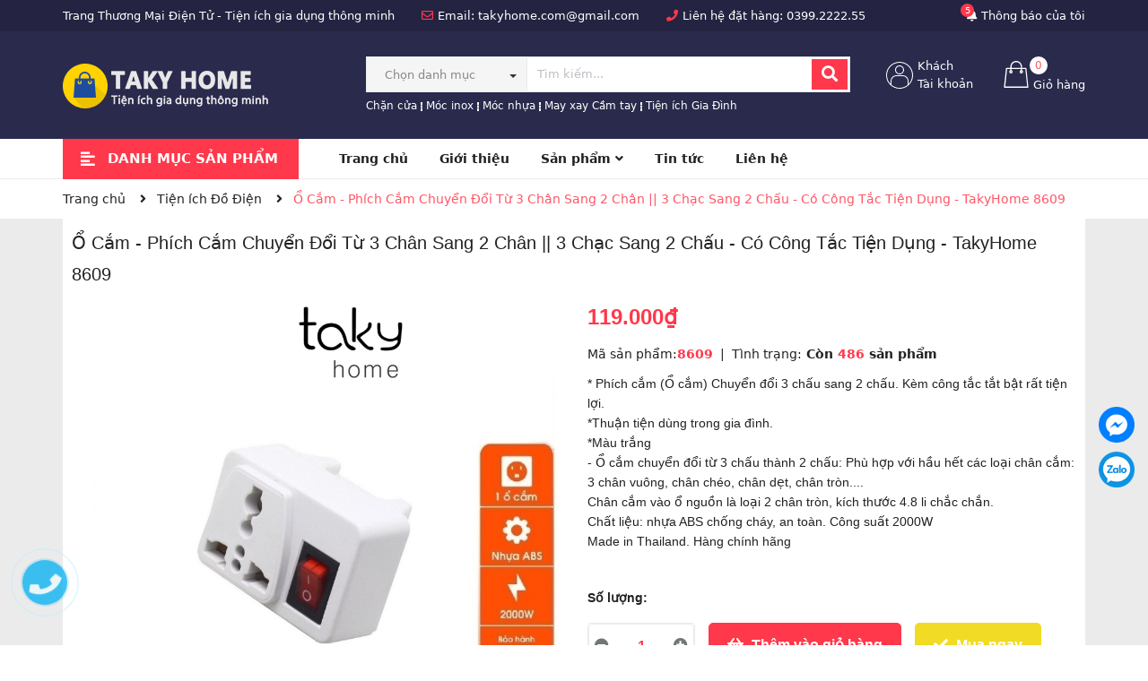

--- FILE ---
content_type: text/css
request_url: https://bizweb.dktcdn.net/100/421/743/themes/828500/assets/main.scss.css?1741492672848
body_size: 25296
content:
@font-face{font-family:'FontTitle';src:url("josefinsans-bold.ttf") format("truetype")}.display_{display:none}section:after,.section:after,.block:after{display:block;clear:both;content:""}.lazyload{background:#ebebeb}.lazyload.loaded{background:transparent}.hidden{display:none !important}@media (max-width: 767px){.hidden-xs{display:none !important}}html,body{padding:0px !important;padding:0;margin:0}article,aside,details,figcaption,figure,footer,header,hgroup,main,nav,section,summary{display:block}audio,canvas,progress,video{display:inline-block;vertical-align:baseline}input[type="number"]::-webkit-inner-spin-button,input[type="number"]::-webkit-outer-spin-button{height:auto}input[type="search"]::-webkit-search-cancel-button,input[type="search"]::-webkit-search-decoration{-webkit-appearance:none}input[type="text"],input[type="email"],input[type="password"],input[type="tel"]{border:1px solid #e9e9e9;color:#1c1c1c;margin:0 0 19px;min-height:40px;padding:0 20px}a{color:#222}a:hover{color:#fe5767;text-decoration:none;cursor:pointer}.dropdown-menu{box-shadow:none}.dropdown-menu>li>a{white-space:inherit}.dropdown-menu>.active>a,.dropdown-menu>.active>a:focus,.dropdown-menu>.active>a:hover{background:none}body,input,textarea,button,select{line-height:1.7;font-family:-apple-system,system-ui,BlinkMacSystemFont,segoe ui,Roboto,helvetica neue,Arial,sans-serif;color:#222;-webkit-font-smoothing:antialiased;-webkit-text-size-adjust:100%}body:focus,input:focus,textarea:focus,button:focus,select:focus{outline:none;box-shadow:none}body{font-size:14px;color:#222;overflow-x:hidden}header nav{font-family:-apple-system,system-ui,BlinkMacSystemFont,segoe ui,Roboto,helvetica neue,Arial,sans-serif}h1,h2,h3,h4,h5,h6{font-family:-apple-system,system-ui,BlinkMacSystemFont,segoe ui,Roboto,helvetica neue,Arial,sans-serif;line-height:1.4}h1 a,h2 a,h3 a,h4 a,h5 a,h6 a{text-decoration:none;font-weight:inherit}a:focus{outline:none}p{margin:0 0 15px 0}p img{margin:0}em{font-style:italic}ul{list-style:none outside}ol{list-style:decimal}ul.square{list-style:square outside}ul.disc{list-style:disc outside}ol.alpha{list-style:lower-alpha outside}.inline-list li{display:inline-block;margin-bottom:0}table{width:100%;margin-bottom:1em;border-collapse:collapse;border-spacing:0}.table-wrap{max-width:100%;overflow:auto;-webkit-overflow-scrolling:touch}th{font-weight:500}th,td{text-align:center;padding:15px;border:1px solid #ebebeb;color:#1c1c1c}a,.text-link{color:#222;text-decoration:none;background:transparent}button{overflow:visible}button[disabled],html input[disabled]{cursor:default}img{border:0 none;max-width:100%;height:auto}svg:not(:root){overflow:hidden}.video-wrapper{position:relative;overflow:hidden;max-width:100%;padding-bottom:56.25%;height:0;height:auto}.video-wrapper iframe{position:absolute;top:0;left:0;width:100%;height:100%}.table-wrapper{max-width:100%;overflow:auto}form{margin-bottom:30px}a:focus,.btn:focus,input[type="submit"]:focus,button:focus,.page-link:focus,.button:focus,.btn-button:focus{outline:none;box-shadow:none}input,textarea,button,select{font-size:1em}input:focus,textarea:focus,button:focus,select:focus{outline:none}button,input[type="text"],input[type="search"],input[type="password"],input[type="email"],input[type="file"],input[type="number"],input[type="tel"],input[type="submit"],textarea{-webkit-appearance:none;-moz-appearance:none}input,textarea,select,fieldset{border-radius:0;max-width:100%}input.input-full,textarea.input-full,select.input-full,fieldset.input-full{width:100%}fieldset{border:1px solid #ebebeb;padding:15px}legend{border:0;padding:0}optgroup{font-weight:bold}input{display:inline-block;width:auto}button,input[type="submit"]{cursor:pointer}input[type="text"],input[type="search"],input[type="password"],input[type="email"],input[type="file"],input[type="number"],input[type="tel"],textarea,select{border:1px solid #ebebeb;padding:0 110px 0 20px;width:100%;max-width:100%;display:block}input[type="text"][disabled],input[type="text"].disabled,input[type="search"][disabled],input[type="search"].disabled,input[type="password"][disabled],input[type="password"].disabled,input[type="email"][disabled],input[type="email"].disabled,input[type="file"][disabled],input[type="file"].disabled,input[type="number"][disabled],input[type="number"].disabled,input[type="tel"][disabled],input[type="tel"].disabled,textarea[disabled],textarea.disabled,select[disabled],select.disabled{cursor:default}textarea{min-height:100px;padding-top:6px;padding-bottom:6px}input[type="checkbox"],input[type="radio"]{display:inline;margin:0;padding:0;width:100%;height:40px;position:absolute;background:transparent;outline:none;opacity:0}select{-webkit-appearance:none;-moz-appearance:none;appearance:none;background-position:right center;background-image:url("//bizweb.dktcdn.net/100/421/743/themes/828500/assets/ico-select.png?1685069680378");background-repeat:no-repeat;background-position:right 10px center;background-color:#fff !important;padding-right:28px;text-indent:0.01px;text-overflow:'';cursor:pointer}.ie9 select,.lt-ie9 select{padding-right:10px;background-image:none}option{color:#000;background-color:#fff}select::-ms-expand{display:none}label,legend{display:block;font-weight:400}label.inline,legend.inline{display:inline}input[type="checkbox"]+label,input[type="radio"]+label{font-weight:normal}label[for]{cursor:pointer}.label-hint{color:#999}form.form-horizontal,.form-horizontal{margin-bottom:0}form.form-horizontal input[type="text"],form.form-horizontal input[type="search"],form.form-horizontal input[type="password"],form.form-horizontal input[type="email"],form.form-horizontal input[type="file"],form.form-horizontal input[type="number"],form.form-horizontal input[type="tel"],form.form-horizontal textarea,form.form-horizontal select,form.form-horizontal label,.form-horizontal input[type="text"],.form-horizontal input[type="search"],.form-horizontal input[type="password"],.form-horizontal input[type="email"],.form-horizontal input[type="file"],.form-horizontal input[type="number"],.form-horizontal input[type="tel"],.form-horizontal textarea,.form-horizontal select,.form-horizontal label{display:inline-block;margin-bottom:0;width:auto}input[type="text"].error,input[type="search"].error,input[type="password"].error,input[type="email"].error,input[type="file"].error,input[type="number"].error,input[type="tel"].error,textarea.error{border-color:red;color:red}label.error{color:red}.hidden{display:none}label{display:inline-block !important}.input-group{position:relative;display:table;border-collapse:separate}.input-group .input-group-field:first-child,.input-group .input-group-btn:first-child,.input-group .input-group-btn:first-child>.btn,.input-group .input-group-btn:first-child>input[type="submit"],.input-group input[type="hidden"]:first-child+.input-group-field,.input-group input[type="hidden"]:first-child+.input-group-btn>.btn,.input-group input[type="hidden"]:first-child+.input-group-btn>input[type="submit"]{border-radius:0}.input-group .input-group-field:last-child,.input-group .input-group-btn:last-child>.btn,.input-group .input-group-btn:last-child>input[type="submit"]{border-radius:0}.input-group input::-moz-focus-inner{border:0;padding:0;margin-top:-1px;margin-bottom:-1px}.input-group-field,.input-group-btn{display:table-cell;vertical-align:middle;margin:0}.input-group .btn,.input-group input[type="submit"],.input-group .input-group-field{height:40px}.input-group .input-group-field{width:100%;margin-bottom:0}.input-group-btn{position:relative;white-space:nowrap;width:1%;padding:0}.form-group{margin:0;padding:0 0 8px;border:0}.form-group .form-control{display:block;width:100%;min-height:40px;padding:10px 15px;font-size:14px;font-family:-apple-system,system-ui,BlinkMacSystemFont,segoe ui,Roboto,helvetica neue,Arial,sans-serif;line-height:1.5;color:#222;background-color:#fff;background-image:none;margin-bottom:15px;border:1px solid #EAEBF3;box-shadow:none;border-radius:3px}.form-group .form-control::-webkit-input-placeholder{color:#cdcfdd}.form-group .form-control::-moz-placeholder{color:#cdcfdd}.form-group .form-control:-ms-input-placeholder{color:#cdcfdd}.form-group input,.form-group select{height:40px}.flexbox,.awe-popup{display:-ms-flexbox;display:-webkit-flex;display:flex;-ms-flex-align:center;-webkit-align-items:center;-webkit-box-align:center;align-items:center}.list-inline{*zoom:1}.list-inline:after{content:"";display:table;clear:both}.list-inline li{float:left;margin:0}.text-bold{font-weight:bold !important}.a-center{text-align:center !important}.a-left{text-align:left !important}.a-right{text-align:right !important}.f-left{float:left !important}.f-right{float:right !important}.f-none{float:none !important}.inline{display:inline !important}.block{display:block !important}.inline-block{display:inline-block !important}.flexbox{display:-webkit-flex;display:-ms-flexbox;display:flex;overflow:hidden}.flexbox>div{flex:1}.background-none{background:none !important}.no-margin{margin:0 !important}.no-padding{padding:0 !important}.no-border{border:none !important}.ov-h{overflow:hidden !important}.relative{position:relative !important}.absolute{position:absolute !important}.margin-0{margin:0px !important}.margin-vertical-0{margin-top:0px !important;margin-bottom:0px !important}.margin-horizontal-0{margin-left:0px !important;margin-right:0px !important}.margin-top-0{margin-top:0px !important}.margin-bottom-0{margin-bottom:0px !important}.margin-left-0{margin-left:0px !important}.margin-right-0{margin-right:0px !important}.padding-0{padding:0px !important}.padding-vertical-0{padding-top:0px !important;padding-bottom:0px !important}.padding-horizontal-0{padding-left:0px !important;padding-right:0px !important}.padding-top-0{padding-top:0px !important}.padding-bottom-0{padding-bottom:0px !important}.padding-left-0{padding-left:0px !important}.padding-right-0{padding-right:0px !important}.margin-5{margin:5px !important}.margin-vertical-5{margin-top:5px !important;margin-bottom:5px !important}.margin-horizontal-5{margin-left:5px !important;margin-right:5px !important}.margin-top-5{margin-top:5px !important}.margin-bottom-5{margin-bottom:5px !important}.margin-left-5{margin-left:5px !important}.margin-right-5{margin-right:5px !important}.padding-5{padding:5px !important}.padding-vertical-5{padding-top:5px !important;padding-bottom:5px !important}.padding-horizontal-5{padding-left:5px !important;padding-right:5px !important}.padding-top-5{padding-top:5px !important}.padding-bottom-5{padding-bottom:5px !important}.padding-left-5{padding-left:5px !important}.padding-right-5{padding-right:5px !important}.margin-10{margin:10px !important}.margin-vertical-10{margin-top:10px !important;margin-bottom:10px !important}.margin-horizontal-10{margin-left:10px !important;margin-right:10px !important}.margin-top-10{margin-top:10px !important}.margin-bottom-10{margin-bottom:10px !important}.margin-left-10{margin-left:10px !important}.margin-right-10{margin-right:10px !important}.padding-10{padding:10px !important}.padding-vertical-10{padding-top:10px !important;padding-bottom:10px !important}.padding-horizontal-10{padding-left:10px !important;padding-right:10px !important}.padding-top-10{padding-top:10px !important}.padding-bottom-10{padding-bottom:10px !important}.padding-left-10{padding-left:10px !important}.padding-right-10{padding-right:10px !important}.margin-15{margin:15px !important}.margin-vertical-15{margin-top:15px !important;margin-bottom:15px !important}.margin-horizontal-15{margin-left:15px !important;margin-right:15px !important}.margin-top-15{margin-top:15px !important}.margin-bottom-15{margin-bottom:15px !important}.margin-left-15{margin-left:15px !important}.margin-right-15{margin-right:15px !important}.padding-15{padding:15px !important}.padding-vertical-15{padding-top:15px !important;padding-bottom:15px !important}.padding-horizontal-15{padding-left:15px !important;padding-right:15px !important}.padding-top-15{padding-top:15px !important}.padding-bottom-15{padding-bottom:15px !important}.padding-left-15{padding-left:15px !important}.padding-right-15{padding-right:15px !important}.margin-20{margin:20px !important}.margin-vertical-20{margin-top:20px !important;margin-bottom:20px !important}.margin-horizontal-20{margin-left:20px !important;margin-right:20px !important}.margin-top-20{margin-top:20px !important}.margin-bottom-20{margin-bottom:20px !important}.margin-left-20{margin-left:20px !important}.margin-right-20{margin-right:20px !important}.padding-20{padding:20px !important}.padding-vertical-20{padding-top:20px !important;padding-bottom:20px !important}.padding-horizontal-20{padding-left:20px !important;padding-right:20px !important}.padding-top-20{padding-top:20px !important}.padding-bottom-20{padding-bottom:20px !important}.padding-left-20{padding-left:20px !important}.padding-right-20{padding-right:20px !important}.margin-25{margin:25px !important}.margin-vertical-25{margin-top:25px !important;margin-bottom:25px !important}.margin-horizontal-25{margin-left:25px !important;margin-right:25px !important}.margin-top-25{margin-top:25px !important}.margin-bottom-25{margin-bottom:25px !important}.margin-left-25{margin-left:25px !important}.margin-right-25{margin-right:25px !important}.padding-25{padding:25px !important}.padding-vertical-25{padding-top:25px !important;padding-bottom:25px !important}.padding-horizontal-25{padding-left:25px !important;padding-right:25px !important}.padding-top-25{padding-top:25px !important}.padding-bottom-25{padding-bottom:25px !important}.padding-left-25{padding-left:25px !important}.padding-right-25{padding-right:25px !important}.margin-30{margin:30px !important}.margin-vertical-30{margin-top:30px !important;margin-bottom:30px !important}.margin-horizontal-30{margin-left:30px !important;margin-right:30px !important}.margin-top-30{margin-top:30px !important}.margin-bottom-30{margin-bottom:30px !important}.margin-left-30{margin-left:30px !important}.margin-right-30{margin-right:30px !important}.padding-30{padding:30px !important}.padding-vertical-30{padding-top:30px !important;padding-bottom:30px !important}.padding-horizontal-30{padding-left:30px !important;padding-right:30px !important}.padding-top-30{padding-top:30px !important}.padding-bottom-30{padding-bottom:30px !important}.padding-left-30{padding-left:30px !important}.padding-right-30{padding-right:30px !important}.margin-35{margin:35px !important}.margin-vertical-35{margin-top:35px !important;margin-bottom:35px !important}.margin-horizontal-35{margin-left:35px !important;margin-right:35px !important}.margin-top-35{margin-top:35px !important}.margin-bottom-35{margin-bottom:35px !important}.margin-left-35{margin-left:35px !important}.margin-right-35{margin-right:35px !important}.padding-35{padding:35px !important}.padding-vertical-35{padding-top:35px !important;padding-bottom:35px !important}.padding-horizontal-35{padding-left:35px !important;padding-right:35px !important}.padding-top-35{padding-top:35px !important}.padding-bottom-35{padding-bottom:35px !important}.padding-left-35{padding-left:35px !important}.padding-right-35{padding-right:35px !important}.margin-40{margin:40px !important}.margin-vertical-40{margin-top:40px !important;margin-bottom:40px !important}.margin-horizontal-40{margin-left:40px !important;margin-right:40px !important}.margin-top-40{margin-top:40px !important}.margin-bottom-40{margin-bottom:40px !important}.margin-left-40{margin-left:40px !important}.margin-right-40{margin-right:40px !important}.padding-40{padding:40px !important}.padding-vertical-40{padding-top:40px !important;padding-bottom:40px !important}.padding-horizontal-40{padding-left:40px !important;padding-right:40px !important}.padding-top-40{padding-top:40px !important}.padding-bottom-40{padding-bottom:40px !important}.padding-left-40{padding-left:40px !important}.padding-right-40{padding-right:40px !important}.margin-45{margin:45px !important}.margin-vertical-45{margin-top:45px !important;margin-bottom:45px !important}.margin-horizontal-45{margin-left:45px !important;margin-right:45px !important}.margin-top-45{margin-top:45px !important}.margin-bottom-45{margin-bottom:45px !important}.margin-left-45{margin-left:45px !important}.margin-right-45{margin-right:45px !important}.padding-45{padding:45px !important}.padding-vertical-45{padding-top:45px !important;padding-bottom:45px !important}.padding-horizontal-45{padding-left:45px !important;padding-right:45px !important}.padding-top-45{padding-top:45px !important}.padding-bottom-45{padding-bottom:45px !important}.padding-left-45{padding-left:45px !important}.padding-right-45{padding-right:45px !important}.margin-50{margin:50px !important}.margin-vertical-50{margin-top:50px !important;margin-bottom:50px !important}.margin-horizontal-50{margin-left:50px !important;margin-right:50px !important}.margin-top-50{margin-top:50px !important}.margin-bottom-50{margin-bottom:50px !important}.margin-left-50{margin-left:50px !important}.margin-right-50{margin-right:50px !important}.padding-50{padding:50px !important}.padding-vertical-50{padding-top:50px !important;padding-bottom:50px !important}.padding-horizontal-50{padding-left:50px !important;padding-right:50px !important}.padding-top-50{padding-top:50px !important}.padding-bottom-50{padding-bottom:50px !important}.padding-left-50{padding-left:50px !important}.padding-right-50{padding-right:50px !important}.margin-55{margin:55px !important}.margin-vertical-55{margin-top:55px !important;margin-bottom:55px !important}.margin-horizontal-55{margin-left:55px !important;margin-right:55px !important}.margin-top-55{margin-top:55px !important}.margin-bottom-55{margin-bottom:55px !important}.margin-left-55{margin-left:55px !important}.margin-right-55{margin-right:55px !important}.padding-55{padding:55px !important}.padding-vertical-55{padding-top:55px !important;padding-bottom:55px !important}.padding-horizontal-55{padding-left:55px !important;padding-right:55px !important}.padding-top-55{padding-top:55px !important}.padding-bottom-55{padding-bottom:55px !important}.padding-left-55{padding-left:55px !important}.padding-right-55{padding-right:55px !important}.margin-60{margin:60px !important}.margin-vertical-60{margin-top:60px !important;margin-bottom:60px !important}.margin-horizontal-60{margin-left:60px !important;margin-right:60px !important}.margin-top-60{margin-top:60px !important}.margin-bottom-60{margin-bottom:60px !important}.margin-left-60{margin-left:60px !important}.margin-right-60{margin-right:60px !important}.padding-60{padding:60px !important}.padding-vertical-60{padding-top:60px !important;padding-bottom:60px !important}.padding-horizontal-60{padding-left:60px !important;padding-right:60px !important}.padding-top-60{padding-top:60px !important}.padding-bottom-60{padding-bottom:60px !important}.padding-left-60{padding-left:60px !important}.padding-right-60{padding-right:60px !important}.margin-65{margin:65px !important}.margin-vertical-65{margin-top:65px !important;margin-bottom:65px !important}.margin-horizontal-65{margin-left:65px !important;margin-right:65px !important}.margin-top-65{margin-top:65px !important}.margin-bottom-65{margin-bottom:65px !important}.margin-left-65{margin-left:65px !important}.margin-right-65{margin-right:65px !important}.padding-65{padding:65px !important}.padding-vertical-65{padding-top:65px !important;padding-bottom:65px !important}.padding-horizontal-65{padding-left:65px !important;padding-right:65px !important}.padding-top-65{padding-top:65px !important}.padding-bottom-65{padding-bottom:65px !important}.padding-left-65{padding-left:65px !important}.padding-right-65{padding-right:65px !important}.margin-70{margin:70px !important}.margin-vertical-70{margin-top:70px !important;margin-bottom:70px !important}.margin-horizontal-70{margin-left:70px !important;margin-right:70px !important}.margin-top-70{margin-top:70px !important}.margin-bottom-70{margin-bottom:70px !important}.margin-left-70{margin-left:70px !important}.margin-right-70{margin-right:70px !important}.padding-70{padding:70px !important}.padding-vertical-70{padding-top:70px !important;padding-bottom:70px !important}.padding-horizontal-70{padding-left:70px !important;padding-right:70px !important}.padding-top-70{padding-top:70px !important}.padding-bottom-70{padding-bottom:70px !important}.padding-left-70{padding-left:70px !important}.padding-right-70{padding-right:70px !important}.margin-75{margin:75px !important}.margin-vertical-75{margin-top:75px !important;margin-bottom:75px !important}.margin-horizontal-75{margin-left:75px !important;margin-right:75px !important}.margin-top-75{margin-top:75px !important}.margin-bottom-75{margin-bottom:75px !important}.margin-left-75{margin-left:75px !important}.margin-right-75{margin-right:75px !important}.padding-75{padding:75px !important}.padding-vertical-75{padding-top:75px !important;padding-bottom:75px !important}.padding-horizontal-75{padding-left:75px !important;padding-right:75px !important}.padding-top-75{padding-top:75px !important}.padding-bottom-75{padding-bottom:75px !important}.padding-left-75{padding-left:75px !important}.padding-right-75{padding-right:75px !important}.margin-80{margin:80px !important}.margin-vertical-80{margin-top:80px !important;margin-bottom:80px !important}.margin-horizontal-80{margin-left:80px !important;margin-right:80px !important}.margin-top-80{margin-top:80px !important}.margin-bottom-80{margin-bottom:80px !important}.margin-left-80{margin-left:80px !important}.margin-right-80{margin-right:80px !important}.padding-80{padding:80px !important}.padding-vertical-80{padding-top:80px !important;padding-bottom:80px !important}.padding-horizontal-80{padding-left:80px !important;padding-right:80px !important}.padding-top-80{padding-top:80px !important}.padding-bottom-80{padding-bottom:80px !important}.padding-left-80{padding-left:80px !important}.padding-right-80{padding-right:80px !important}.margin-85{margin:85px !important}.margin-vertical-85{margin-top:85px !important;margin-bottom:85px !important}.margin-horizontal-85{margin-left:85px !important;margin-right:85px !important}.margin-top-85{margin-top:85px !important}.margin-bottom-85{margin-bottom:85px !important}.margin-left-85{margin-left:85px !important}.margin-right-85{margin-right:85px !important}.padding-85{padding:85px !important}.padding-vertical-85{padding-top:85px !important;padding-bottom:85px !important}.padding-horizontal-85{padding-left:85px !important;padding-right:85px !important}.padding-top-85{padding-top:85px !important}.padding-bottom-85{padding-bottom:85px !important}.padding-left-85{padding-left:85px !important}.padding-right-85{padding-right:85px !important}.margin-90{margin:90px !important}.margin-vertical-90{margin-top:90px !important;margin-bottom:90px !important}.margin-horizontal-90{margin-left:90px !important;margin-right:90px !important}.margin-top-90{margin-top:90px !important}.margin-bottom-90{margin-bottom:90px !important}.margin-left-90{margin-left:90px !important}.margin-right-90{margin-right:90px !important}.padding-90{padding:90px !important}.padding-vertical-90{padding-top:90px !important;padding-bottom:90px !important}.padding-horizontal-90{padding-left:90px !important;padding-right:90px !important}.padding-top-90{padding-top:90px !important}.padding-bottom-90{padding-bottom:90px !important}.padding-left-90{padding-left:90px !important}.padding-right-90{padding-right:90px !important}.margin-95{margin:95px !important}.margin-vertical-95{margin-top:95px !important;margin-bottom:95px !important}.margin-horizontal-95{margin-left:95px !important;margin-right:95px !important}.margin-top-95{margin-top:95px !important}.margin-bottom-95{margin-bottom:95px !important}.margin-left-95{margin-left:95px !important}.margin-right-95{margin-right:95px !important}.padding-95{padding:95px !important}.padding-vertical-95{padding-top:95px !important;padding-bottom:95px !important}.padding-horizontal-95{padding-left:95px !important;padding-right:95px !important}.padding-top-95{padding-top:95px !important}.padding-bottom-95{padding-bottom:95px !important}.padding-left-95{padding-left:95px !important}.padding-right-95{padding-right:95px !important}.margin-100{margin:100px !important}.margin-vertical-100{margin-top:100px !important;margin-bottom:100px !important}.margin-horizontal-100{margin-left:100px !important;margin-right:100px !important}.margin-top-100{margin-top:100px !important}.margin-bottom-100{margin-bottom:100px !important}.margin-left-100{margin-left:100px !important}.margin-right-100{margin-right:100px !important}.padding-100{padding:100px !important}.padding-vertical-100{padding-top:100px !important;padding-bottom:100px !important}.padding-horizontal-100{padding-left:100px !important;padding-right:100px !important}.padding-top-100{padding-top:100px !important}.padding-bottom-100{padding-bottom:100px !important}.padding-left-100{padding-left:100px !important}.padding-right-100{padding-right:100px !important}.btn-continus{height:40px !important;line-height:40px !important;text-transform:uppercase;font-size:14px;padding:0 25px !important;background:#ec2c1e !important;border:1px solid #ec2c1e !important}.btn-continus:hover{border:1px solid #fe5767;background:#fff !important;color:#fe5767 !important}.btn,input[type="submit"]{display:inline-block;height:40px;line-height:39px;padding:0 20px;text-align:center;white-space:nowrap;outline:none !important;cursor:pointer;border:none;font-weight:400;border-radius:0;letter-spacing:0}.btn[disabled],input[disabled][type="submit"],.btn.disabled,input.disabled[type="submit"]{cursor:default;background-color:#ebebeb}.btn.btn-primary,input.btn-primary[type="submit"]{padding:0 25px;background:#ff384b;color:#fff;border-radius:0px;font-size:14px;font-family:-apple-system,system-ui,BlinkMacSystemFont,segoe ui,Roboto,helvetica neue,Arial,sans-serif;border:1px solid transparent}.btn.btn-primary:hover,input.btn-primary[type="submit"]:hover{background:#fff;color:#fe5767;border:1px solid #fe5767}.btn.btn-popup,input.btn-popup[type="submit"]{text-transform:uppercase !important;width:100%;padding:0 25px;background:#ff384b;color:#fff !important;border-radius:3px;font-size:14px !important;font-weight:bold;font-family:-apple-system,system-ui,BlinkMacSystemFont,segoe ui,Roboto,helvetica neue,Arial,sans-serif;border:1px solid transparent !important}.btn.btn-popup:hover,input.btn-popup[type="submit"]:hover{background:#fff;color:#fe5767 !important;border:1px solid #fe5767 !important}.btn.btn-circle,input.btn-circle[type="submit"]{border-radius:50%;padding:0}.btn.btn-large,input.btn-large[type="submit"]{height:50px;line-height:50px;padding:0 74px}.btn.btn-small,input.btn-small[type="submit"]{height:34px;line-height:34px;padding:0 32px;font-size:em(12px)}.btn.btn-dark-address,input.btn-dark-address[type="submit"]{background:#2a2a2a;border:1px solid transparent !important;color:#fff;padding:0 25px;color:#fff;border-radius:0px;font-size:14px}.btn.btn-dark-address:hover,input.btn-dark-address[type="submit"]:hover{background:#fe5767}.btn.btn-white,input.btn-white[type="submit"]{background:#fff;color:#222;border:1px solid #ebebeb;font-weight:400}.btn.btn-white:hover,input.btn-white[type="submit"]:hover{background:#fe5767;color:#fff;border-color:#fe5767}.btn.btn-gray,input.btn-gray[type="submit"]{background:#9e9e9e;color:#fff}.btn.btn-gray:hover,input.btn-gray[type="submit"]:hover{background:#fe5767}.btn.btn-gray a,input.btn-gray[type="submit"] a{color:#fff}.btn.btn-full,input.btn-full[type="submit"]{display:block;width:100%}.btn-link{line-height:40px;color:#ff384b}.btn-link:hover{text-decoration:underline}.owl-carousel .owl-nav .owl-prev,.owl-carousel .owl-nav .owl-next{top:50%;border:none;position:absolute;text-decoration:none;width:36px;height:36px;margin-top:-15px;padding:0;background:transparent;outline:none;text-indent:1010%;border-radius:0;white-space:nowrap;margin-right:0;margin-left:0}.owl-carousel .owl-nav .owl-prev:hover,.owl-carousel .owl-nav .owl-next:hover{background:transparent !important;border:none}.owl-carousel .owl-nav .owl-prev:hover:before,.owl-carousel .owl-nav .owl-next:hover:before{color:#fff;background:#fe5767;border:2px solid #fe5767}@media (max-width: 767px){.owl-carousel .owl-nav .owl-prev:hover:before,.owl-carousel .owl-nav .owl-next:hover:before{color:#fe5767}}.owl-carousel .owl-nav .owl-prev:before,.owl-carousel .owl-nav .owl-next:before{text-indent:0;position:absolute;left:0;width:36px;text-align:center;height:36px;line-height:31px;font-size:24px;color:#cdcfdd;background:transparent;border:2px solid #cdcfdd;border-radius:50%}.owl-carousel .owl-nav .owl-prev{left:0;border:none;top:50%;background:none}@media (max-width: 767px){.owl-carousel .owl-nav .owl-prev{right:18px !important}}.owl-carousel .owl-nav .owl-prev:before{content:"\f104";padding-right:2px}.owl-carousel .owl-nav .owl-next{right:0px !important;top:50%;border:none;width:36px;height:36px}.owl-carousel .owl-nav .owl-next:before{content:"\f105";padding-left:2px}.owl-carousel .owl-nav .disabled{opacity:.7;cursor:default}@media (max-width: 767px){.owl-carousel .owl-nav .owl-prev:before,.owl-carousel .owl-nav .owl-prev{background:transparent}.owl-carousel .owl-nav .owl-next{background:transparent}}.owl-carousel .owl-dots{display:block;margin-top:10px;text-align:center;position:absolute;bottom:0px;width:100%}.owl-carousel .owl-dots .owl-dot{display:inline-block;width:8px;height:8px;background:#cdcfdd;border-radius:50%;margin:0 4px}.owl-carousel .owl-dots .owl-dot.active{background:#fe5767;width:24px;height:8px;border-radius:6px}.owl-carousel-inset .owl-nav .owl-prev{left:0}.owl-carousel-inset .owl-nav .owl-next{right:0}.owl-carousel-inset .owl-dots{position:absolute;left:0;width:100%;bottom:25px}.owl-carousel-inset .owl-prev,.owl-carousel-inset .owl-next{opacity:0;visibility:hidden;-webkit-transition:all .5s ease;-o-transition:all .5s ease;transition:all .5s ease}.owl-carousel-inset:hover .owl-prev,.owl-carousel-inset:hover .owl-next{opacity:1;visibility:visible}.owl-carousel-inset:hover .owl-prev.disabled,.owl-carousel-inset:hover .owl-next.disabled{opacity:.5}.owl-carousel-inset:hover .owl-nav .owl-prev{left:25px}.owl-carousel-inset:hover .owl-nav .owl-next{right:25px}.owl-carousel .owl-item img{width:auto;margin:0 auto}.owl-carousel .owl-item.focus{border:2px solid #333}.owl-carousel .owl-dots .owl-dot span{display:none}.owl-carousel .owl-nav .owl-next,.owl-carousel .owl-nav .owl-prev{font-size:0px}.owl_nav_custome1 .owl-carousel .owl-nav .owl-next,.owl_nav_custome1 .owl-carousel .owl-nav .owl-prev{width:30px;height:40px;line-height:40px;background:transparent;border:none;border-radius:0;top:50%;transform:translateY(-50%);-webkit-transform:translateY(-50%);-moz-transform:translateY(-50%);-o-transform:translateY(-50%);-os-transform:translateY(-50%)}@media (max-width: 1199px) and (min-width: 992px){.owl_nav_custome1 .owl-carousel .owl-nav .owl-next,.owl_nav_custome1 .owl-carousel .owl-nav .owl-prev{top:70%}}@media (max-width: 767px){.owl_nav_custome1 .owl-carousel .owl-nav .owl-next,.owl_nav_custome1 .owl-carousel .owl-nav .owl-prev{top:70%}}.owl_nav_custome1 .owl-carousel .owl-nav .owl-next:before,.owl_nav_custome1 .owl-carousel .owl-nav .owl-prev:before{font-family:"Font Awesome\ 5 Free";width:30px;font-weight:900;height:40px;line-height:40px;text-align:center;color:#222;border:none;border-radius:0;padding:0;margin:0}.owl_nav_custome1 .owl-carousel .owl-nav .owl-next:hover:before,.owl_nav_custome1 .owl-carousel .owl-nav .owl-prev:hover:before{background:none;border:none}.owl_nav_custome1 .owl-carousel .owl-nav .owl-next{right:0px;left:auto}.owl_nav_custome1 .owl-carousel .owl-nav .owl-prev{left:0px}.owl_nav_custome1 .owl-carousel .owl-dots{display:none}.owl_nav_custome2 .owl-carousel .owl-nav .owl-next,.owl_nav_custome2 .owl-carousel .owl-nav .owl-prev{width:30px;height:30px;line-height:30px;background:#f3f3f3;border:none;border-radius:0;top:-40px}.owl_nav_custome2 .owl-carousel .owl-nav .owl-next:before,.owl_nav_custome2 .owl-carousel .owl-nav .owl-prev:before{font-family:"Font Awesome\ 5 Free";width:30px;height:30px;font-weight:900;line-height:27px;text-align:center;color:#666;border:none;border-radius:0;padding:0;margin:0;border:solid 1px #f3f3f3;font-size:18px}.owl_nav_custome2 .owl-carousel .owl-nav .owl-next:hover:before,.owl_nav_custome2 .owl-carousel .owl-nav .owl-prev:hover:before{background:#fe5767;color:#fff;border-color:#fe5767}.owl_nav_custome2 .owl-carousel .owl-nav .owl-next{right:0px;left:auto}.owl_nav_custome2 .owl-carousel .owl-nav .owl-prev{left:auto;right:35px !important}.owl_nav_custome2 .owl-carousel .owl-dots{display:none}.owlnav_custome_1 .owl-carousel .owl-nav .owl-next,.owlnav_custome_1 .owl-carousel .owl-nav .owl-prev{font-size:0;width:40px;height:40px;line-height:40px;background:#ff384b;border:none;border-radius:40px}.owlnav_custome_1 .owl-carousel .owl-nav .owl-next:before,.owlnav_custome_1 .owl-carousel .owl-nav .owl-prev:before{width:40px;height:40px;line-height:40px;text-align:center;color:#fff;border:none;border-radius:40px;padding:0;margin:0}a{position:relative}a .min-hiehgt{position:relative;top:0;left:0;width:100%;height:50px}a .min-hiehgt.loaded{height:unset}.tab-wrap .tabs-title{*zoom:1;display:inline-block;position:relative;z-index:9;margin:0 0 26px}.tab-wrap .tabs-title:after{content:"";display:table;clear:both}.tab-wrap .tabs-title li{font-size:2.2rem;font-weight:700;text-transform:uppercase;position:relative;line-height:40px;float:left}.tab-wrap .tabs-title li:before{content:"|";color:#c9c9c9;padding:0 16px;color:#1c1c1c}.tab-wrap .tabs-title li:first-child:before{display:none}.tab-wrap .tabs-title li.current{color:#212121}.tab-wrap .tab-content{position:relative}ul.tabs li{background:none;display:inline-block;cursor:pointer}ul.tabs li.current{color:#000}.tab-content{opacity:0;visibility:hidden;height:0;overflow:hidden}.tab-content.current{opacity:1;visibility:visible;height:auto}.title-head{font-size:16px}.title_modules{display:block;position:relative;margin:0;margin-bottom:25px;padding:0;text-align:left;float:left;width:100%}@media (min-width: 767px){.title_modules:before{content:"";width:100%;height:1px;background:#fe5767;position:absolute;top:37px;left:0}}.title_modules a,.title_modules .large{display:inline-block;background:#fff;z-index:2;padding:0 20px 0 0;font-family:-apple-system,system-ui,BlinkMacSystemFont,segoe ui,Roboto,helvetica neue,Arial,sans-serif;font-size:26px;font-weight:700;position:relative;margin-bottom:0;color:#222;text-transform:uppercase;float:left;line-height:55px}@media (max-width: 767px){.title_modules a,.title_modules .large{padding:0;font-size:22px}}.title_modules a:hover{color:#fe5767}.title_modules .mini{font-weight:400;text-transform:none;font-size:14px;margin-top:5px;color:#6e7874;display:block;width:100%;float:left;margin:5px auto 0}@media (max-width: 767px){.title_modules .mini{padding:0}}.bg_page{background:#fff;padding:10px}@media (max-width: 991px){.bg_page{padding:0}}.page{background:#ebebeb}.page .pg_page{background:#fff;padding:10px}@media (max-width: 991px){.page .pg_page{padding:0}}.accout{display:inline-block;float:right;height:120px;line-height:120px;margin-right:0px;font-weight:700;position:relative}@media (max-width: 991px){.accout{display:none}}.accout .tkname{display:inline-block;width:130px;line-height:18px;height:36px}.accout .tkname div{padding-left:35px;float:left}.accout .tkname div img{width:30px;float:left;position:absolute;left:0;top:34px;color:#fff;filter:invert(1)}.accout .tkname div span{line-height:20px;font-size:13px}.accout .tkname div span span{width:100%;float:left}.accout .group_ac{display:none;width:165px;position:absolute;top:80px;left:0px;background:#fff;padding:10px;z-index:99;box-shadow:0 0 15px -5px rgba(0,0,0,0.4);border-radius:3px}.accout .group_ac:before{content:"";position:absolute;top:-12px;left:12px;width:0;height:0;border-style:solid;border-width:0 10px 13px 10px;border-color:transparent transparent #fff transparent}.accout .group_ac a{display:block;text-align:left;line-height:25px;font-weight:400}.accout span{font-size:15px;color:#fff;font-weight:500}.accout:hover .group_ac{display:block}.wraphead_mobile{background:#2a2a4d;position:relative;width:100%;height:120px;z-index:9999}@media (max-width: 991px){.wraphead_mobile{height:150px}}.wraphead_mobile .container{position:relative}.wraphead_mobile .logo{width:290px}@media (max-width: 991px){.wraphead_mobile .logo{width:220px;position:absolute;left:50%;top:0;transform:translateX(-50%);-webkit-transform:translateX(-50%);-moz-transform:translateX(-50%);-o-transform:translateX(-50%);-os-transform:translateX(-50%)}}.wraphead_mobile .cartsearch{display:inline-block;float:right;text-align:right;position:relative}@media (min-width: 992px){.wraphead_mobile .cartsearch .hidden-md{display:none !important}}@media (max-width: 991px){.wraphead_mobile .cartsearch{width:100%;float:left;top:90px}}.wraphead_mobile .cartsearch .searchhd{height:120px;line-height:120px;font-size:15px;float:left;display:inline-block}@media (max-width: 991px){.wraphead_mobile .cartsearch .searchhd{height:40px;line-height:40px}}.wraphead_mobile .cartsearch .searchhd .iconsearch{font-size:15px;font-weight:500;cursor:pointer}.wraphead_mobile .cartsearch .searchhd .iconsearch .fa{color:#fff}.wraphead_mobile .cartsearch .searchhd form{position:absolute;width:220px;height:40px;margin-bottom:0;top:0px}@media (max-width: 991px){.wraphead_mobile .cartsearch .searchhd form{width:100%}}.wraphead_mobile .cartsearch .searchhd form input{position:absolute;top:-65px;z-index:999;left:-202px;border-radius:0px;height:40px;line-height:40px;padding:0 40px 0 15px}@media (max-width: 991px){.wraphead_mobile .cartsearch .searchhd form input{top:0;left:0}}.wraphead_mobile .cartsearch .searchhd form button{position:absolute;left:-30px;top:-65px;z-index:999}@media (max-width: 991px){.wraphead_mobile .cartsearch .searchhd form button{top:0;right:0;left:auto;background:#fe5767}.wraphead_mobile .cartsearch .searchhd form button i{color:#fff}}.wraphead_mobile .cartsearch .searchhd:hover .iconsearch{color:#fe5767}.wraphead_mobile .cartsearch .searchhd:hover .iconsearch .fas{color:#fe5767}.wraphead_mobile .cartsearch .carthd{float:left;display:inline-block;position:relative;margin-left:0px}@media (max-width: 1199px){.wraphead_mobile .cartsearch .carthd{float:right}}.wraphead_mobile .cartsearch .carthd .mini-cart{height:120px;line-height:120px}@media (max-width: 991px){.wraphead_mobile .cartsearch .carthd .mini-cart{height:40px;line-height:40px;position:absolute;top:-60px;width:40px;right:0}}.wraphead_mobile .cartsearch .carthd .mini-cart .img_hover_cart .icon_hotline{font-size:13px;font-weight:500;color:#fff}@media (max-width: 991px){.wraphead_mobile .cartsearch .carthd .mini-cart .img_hover_cart .icon_hotline{font-size:0px}}.wraphead_mobile .cartsearch .carthd .mini-cart .img_hover_cart .icon_hotline img{width:30px;filter:invert(1);margin-top:-26px}.wraphead_mobile .cartsearch .carthd .mini-cart .img_hover_cart .count_item{width:20px;height:20px;background:#fff;position:absolute;top:28px;line-height:20px;color:#fe5767;text-align:center;border-radius:20px;left:-62px;font-size:12px}@media (max-width: 991px){.wraphead_mobile .cartsearch .carthd .mini-cart .img_hover_cart .count_item{top:-10px;line-height:20px;color:#fe5767;text-align:center;border-radius:20px;right:-10px;left:auto;font-size:12px}}.wraphead_mobile .cartsearch .carthd:hover .top-cart-content{display:block}.menubutton{position:absolute;z-index:999;color:#fff;font-size:18px;left:15px;top:27px;font-weight:700}@media (min-width: 992px){.menubutton{display:none}}@media (max-width: 991px){.menubutton .fas{font-size:24px}}@media (max-width: 991px){.menubutton{font-size:0px;top:30px}}.menubutton:hover{color:#fff;cursor:pointer}@media (min-width: 768px) and (max-width: 1199px){.menubutton{left:15px}}.wrapmenu_right{float:left;height:100vh;width:375px;z-index:99999;left:0;top:0px !important;visibility:hidden;-webkit-transition:all 0.35s ease;-o-transition:all 0.35s ease;transition:all 0.35s ease;-webkit-transform:translateX(-375px);-ms-transform:translateX(-375px);-o-transform:translateX(-375px);transform:translateX(-375px);position:fixed;overflow-y:auto;overflow-x:hidden}@media (max-width: 767px){.wrapmenu_right{width:280px;-webkit-transform:translateX(-280px);-ms-transform:translateX(-280px);-o-transform:translateX(-280px);transform:translateX(-280px)}}.wrapmenu_right.open_sidebar_menu{visibility:visible;-webkit-transform:translateX(0);-ms-transform:translateX(0);-o-transform:translateX(0);transform:translateX(0)}.bodywrap{width:100%}.wrapmenu .logo{margin-bottom:25px}.wrapmenu .contenttop{color:#fff}.wrapmenu .contenttop .section{text-align:left;padding:0 30px}.wrapmenu .contenttop a{color:#fff}.wrapmenu .contenttop a:hover{color:#fe5767}.wrapmenu form{padding:0 15px}.wrapmenu form input{padding:0 30px 0 15px;border-radius:40px !important}.wrapmenu form button{padding:0;width:30px;text-align:center;position:absolute;top:0;height:40px !important;right:20px;line-height:40px}.wrapmenu{position:relative}.wrapmenu_full{position:fixed;top:0 !important;bottom:0;left:-1px;z-index:9999;width:375px;background:#2a2a4d;max-height:100vh;overflow-y:auto}.wrapmenu_full::-webkit-scrollbar-track{-webkit-box-shadow:inset 0 0 6px rgba(0,0,0,0.3);background-color:#fff}.wrapmenu_full::-webkit-scrollbar{width:0px;background-color:#fff}.wrapmenu_full::-webkit-scrollbar-thumb{border:0px solid #cdcfdd}@media (max-width: 767px){.wrapmenu_full{width:280px}}.wrapmenu_full .container{position:relative}.wrapmenu_full .logo{width:100%;text-align:center}.wrapmenu_full .logo a{padding:10px;display:block}.wrapmenu_full .menu_mobile{float:left;width:100%;height:100%;margin-top:0;border-top:0px;background:#2a2a4d;padding:0 0px}@media (max-width: 767px){.wrapmenu_full .menu_mobile{padding:0}}.wrapmenu_full .menu_mobile .ul_collections{width:100%;float:left;padding-left:0;max-height:90vh;overflow:auto;overflow-x:hidden;margin-bottom:0px}.wrapmenu_full .menu_mobile .ul_collections::-webkit-scrollbar-track{-webkit-box-shadow:inset 0 0 6px rgba(0,0,0,0.3);background-color:#fff}.wrapmenu_full .menu_mobile .ul_collections::-webkit-scrollbar{width:0px;background-color:#fff}.wrapmenu_full .menu_mobile .ul_collections::-webkit-scrollbar-thumb{border:0px solid #cdcfdd}.wrapmenu_full .menu_mobile .ul_collections li{position:relative;display:block;padding:0 0px;border-bottom:solid 1px #212529}.wrapmenu_full .menu_mobile .ul_collections li:last-child{border-bottom:none}.wrapmenu_full .menu_mobile .ul_collections li.special a{color:#fe5767;font-weight:700;font-family:-apple-system,system-ui,BlinkMacSystemFont,segoe ui,Roboto,helvetica neue,Arial,sans-serif;font-size:14px;text-decoration:none;padding:10px 15px;text-transform:unset;font-weight:400}.wrapmenu_full .menu_mobile .ul_collections li.level0>a{padding-left:50px;position:relative}.wrapmenu_full .menu_mobile .ul_collections li.level0>a:before{width:8px;height:8px;border-radius:8px;content:"";background:#ff384b;position:absolute;left:30px;top:20px}.wrapmenu_full .menu_mobile .ul_collections li.level0 ul{padding-left:0}.wrapmenu_full .menu_mobile .ul_collections li.level0 .level1:first-child{border-top:solid 1px #212529}.wrapmenu_full .menu_mobile .ul_collections li.level0 .level1.current>a{color:#fe5767}.wrapmenu_full .menu_mobile .ul_collections li.level0 .level1.current>a:before{border-color:#fe5767}.wrapmenu_full .menu_mobile .ul_collections li.level0 .level1 a{padding:10px 50px 10px 70px;position:relative;line-height:22px;text-transform:unset;font-weight:400}.wrapmenu_full .menu_mobile .ul_collections li.level0 .level1 a:before{content:"";top:18px;left:45px;position:absolute;width:9px;height:9px;border:solid 2px #d7d7d7;border-radius:50%}.wrapmenu_full .menu_mobile .ul_collections li.level0 .level1:last-child{border-bottom:0px}.wrapmenu_full .menu_mobile .ul_collections li.level0 .level1 .fa{top:5px;right:20px}.wrapmenu_full .menu_mobile .ul_collections li.level0 .level1 .level1{padding-left:0px}.wrapmenu_full .menu_mobile .ul_collections li.level0 .level1 .level1.current{border-top:0px}.wrapmenu_full .menu_mobile .ul_collections li.level0 .level1 .level1.current>a{color:#fe5767}.wrapmenu_full .menu_mobile .ul_collections li.level0 .level1 .level1.current>a:before{border-color:#fe5767}.wrapmenu_full .menu_mobile .ul_collections li.level0 .level1 .level1 .fa{top:7px;right:20px}.wrapmenu_full .menu_mobile .ul_collections li.level0 .level1 .level1:last-child{border-bottom:0px}.wrapmenu_full .menu_mobile .ul_collections li.level0 .level1 .level1 ul.level2{padding-left:0px}.wrapmenu_full .menu_mobile .ul_collections li.level0 .level1 .level1 ul.level3{padding-left:0px}.wrapmenu_full .menu_mobile .ul_collections li.level0 .level1 .level1 .level2:first-child,.wrapmenu_full .menu_mobile .ul_collections li.level0 .level1 .level1 .level3:first-child{border-top:solid 1px #212529}.wrapmenu_full .menu_mobile .ul_collections li.level0 .level1 .level1 .level2 a,.wrapmenu_full .menu_mobile .ul_collections li.level0 .level1 .level1 .level3 a{padding:10px 50px 10px 90px;position:relative;line-height:22px;text-transform:unset;font-weight:400}.wrapmenu_full .menu_mobile .ul_collections li.level0 .level1 .level1 .level2 a:before,.wrapmenu_full .menu_mobile .ul_collections li.level0 .level1 .level1 .level3 a:before{content:"";top:16px;left:70px;position:absolute;width:9px;height:9px;border:solid 2px #d7d7d7;border-radius:50%}.wrapmenu_full .menu_mobile .ul_collections li.level0 .level1 .level1 .level2 .level3 a:before,.wrapmenu_full .menu_mobile .ul_collections li.level0 .level1 .level1 .level3 .level3 a:before{border-radius:0}.wrapmenu_full .menu_mobile .ul_collections li.level0 .level1 .level1 .level2.current>a,.wrapmenu_full .menu_mobile .ul_collections li.level0 .level1 .level1 .level3.current>a{color:#fe5767}.wrapmenu_full .menu_mobile .ul_collections li.level0 .level1 .level1 .level2.current>a:before,.wrapmenu_full .menu_mobile .ul_collections li.level0 .level1 .level1 .level3.current>a:before{border-color:#fe5767}.wrapmenu_full .menu_mobile .ul_collections li.level0 .level1 .level1 .level2:last-child,.wrapmenu_full .menu_mobile .ul_collections li.level0 .level1 .level1 .level3:last-child{border-bottom:0px}.wrapmenu_full .menu_mobile .ul_collections li .fa{position:absolute;right:20px;width:30px;height:30px;line-height:30px;top:9px;color:#fff;text-align:center;font-size:10px}.wrapmenu_full .menu_mobile .ul_collections li a{padding:10px 0px;font-size:16px;display:block;color:#fff;text-decoration:none}.wrapmenu_full .menu_mobile .ul_collections li a:hover{color:#fe5767}.wrapmenu_full .menu_mobile .ul_{width:100%;float:left}.wrapmenu_full .menu_mobile .ul_ li span{padding-left:15px}.wrapmenu_full .menu_mobile .ul_ li .phone_{color:red;padding-left:5px}.wrapmenu_full .menu_mobile .ul_ li a{color:#fff;font-weight:400;font-family:-apple-system,system-ui,BlinkMacSystemFont,segoe ui,Roboto,helvetica neue,Arial,sans-serif;font-size:15px;text-decoration:none;padding:10px 15px}.col-search-engine{width:540px;float:left;margin-left:35px}@media (max-width: 1199px){.col-search-engine{width:448px;margin-left:0}}@media (max-width: 991px){.col-search-engine.hidden-991{display:none}}.col-search-engine .header_search{margin:0px 0px 0px 10px;display:flex;align-items:left;flex-flow:column;justify-content:center;height:120px;width:100%;float:left}@media (max-width: 991px){.col-search-engine .header_search{margin:0px 0px !important;height:unset}}.col-search-engine .header_search .search-bar{max-width:100%;width:100%;margin-bottom:0px;position:relative;display:table;border-collapse:separate}@media (min-width: 992px) and (max-width: 1199px){.col-search-engine .header_search .search-bar{max-width:auto;width:100%}}@media (max-width: 991px){.col-search-engine .header_search .search-bar{width:100%;max-width:100%}}.col-search-engine .header_search .search-bar .collection-selector{border-radius:4px;position:absolute;display:inline-block;min-width:180px;max-width:180px;z-index:2;background:#fff;left:0;text-align:right;border-right:0px;height:40px}@media (min-width: 992px) and (max-width: 1199px){.col-search-engine .header_search .search-bar .collection-selector{width:140px}}.col-search-engine .header_search .search-bar .collection-selector .search_text{text-align:left;cursor:pointer;padding:0px 32px 0px 20px;width:100%;font-size:13px;font-family:-apple-system,system-ui,BlinkMacSystemFont,segoe ui,Roboto,helvetica neue,Arial,sans-serif;font-weight:300;color:#898989;display:inline-block;margin:0px;line-height:40px;background:#f5f5f5;height:40px;overflow:hidden;border:solid 1px #ebebeb;border-radius:0px;border-top-right-radius:0px;border-bottom-right-radius:0px}.col-search-engine .header_search .search-bar .collection-selector .search_text:before{display:inline-block;width:0;height:0;margin-left:2px;vertical-align:middle;border-top:4px dashed;border-right:4px solid transparent;border-left:4px solid transparent;content:"";position:absolute;top:21px;right:12px;color:#333;margin-top:-1px;opacity:1}.col-search-engine .header_search .search-bar .collection-selector .list_search{background:#fff;border:1px solid #ccc;background-color:#fff;position:absolute;top:100%;min-width:200px;width:auto;z-index:88;font-weight:400 !important;border-radius:0;right:-20px;margin-top:0px;margin-left:-2px;font-size:13px;padding:0px;max-height:400px;overflow-y:auto}@media (max-width: 1199px){.col-search-engine .header_search .search-bar .collection-selector .list_search{min-width:auto;width:180px;right:auto;left:2px}}.col-search-engine .header_search .search-bar .collection-selector .list_search::-webkit-scrollbar-track{border-radius:10px;background-color:#e1e1e1;width:5px}.col-search-engine .header_search .search-bar .collection-selector .list_search::-webkit-scrollbar{width:5px;background-color:#ebebeb}.col-search-engine .header_search .search-bar .collection-selector .list_search::-webkit-scrollbar-thumb{border-radius:10px;background-color:#acacac;width:5px}.col-search-engine .header_search .search-bar .collection-selector .list_search .search_item{text-align:left;display:block;padding-left:24px;position:relative;opacity:1;filter:alpha(opacity=100);filter:none;height:auto;min-height:24px;line-height:30px;padding:0 20px;cursor:pointer}.col-search-engine .header_search .search-bar .collection-selector .list_search .search_item:active{background-color:#ff384b;color:#fff !important}.col-search-engine .header_search .search-bar .collection-selector .list_search .search_item:hover{background-color:#ff384b;color:#fff !important}.col-search-engine .header_search .search-bar .input-group-field{width:100%;margin-left:0;margin-bottom:0;height:40px;padding:0 100px 0 190px;font-size:13px;font-family:-apple-system,system-ui,BlinkMacSystemFont,segoe ui,Roboto,helvetica neue,Arial,sans-serif;font-weight:300;max-width:100%;display:block;border-radius:4px;outline:none;border:solid 1px #e5e6ec;border-radius:0px;box-shadow:none;-moz-box-shadow:none;-webkit-box-shadow:none}.col-search-engine .header_search .search-bar .input-group-field::-webkit-input-placeholder{color:#bdbdc6}.col-search-engine .header_search .search-bar .input-group-field::-moz-placeholder{color:#bdbdc6}.col-search-engine .header_search .search-bar .input-group-field:-ms-input-placeholder{color:#bdbdc6}@media (max-width: 991px){.col-search-engine .header_search .search-bar .input-group-field{margin-left:0px;padding:0 80px 0px 20px;width:100%}}.col-search-engine .header_search .search-bar .input-group-btn{position:absolute;white-space:nowrap;right:3px;top:3px;width:40px;display:table-cell;vertical-align:middle;margin:0;padding-left:10px}@media (min-width: 1200px) and (max-width: 1499px){.col-search-engine .header_search .search-bar .input-group-btn{right:3px}}@media (max-width: 1199px) and (min-width: 992px){.col-search-engine .header_search .search-bar .input-group-btn{right:3px}}@media (max-width: 767px){.col-search-engine .header_search .search-bar .input-group-btn{right:3px}}@media (max-width: 991px){.col-search-engine .header_search .search-bar .input-group-btn{right:3px}}.col-search-engine .header_search .search-bar .input-group-btn .icon-fallback-text{background:#ff384b;color:#fff;font-size:18px;height:34px;width:40px;font-weight:bold;text-transform:uppercase;border-top-right-radius:0px;border-bottom-right-radius:0px;padding:0;line-height:34px;float:right}@media (max-width: 991px){.col-search-engine .header_search .search-bar .input-group-btn .icon-fallback-text{border-top-right-radius:0px;border-bottom-right-radius:0px}}.col-search-engine .header_search .search-bar .input-group-btn .icon-fallback-text i{font-size:18px}.col-search-engine .keysearch{width:100%;float:left;padding-left:0;color:#fff;font-size:12px;margin-bottom:0;margin-top:5px}.col-search-engine .keysearch li{display:inline-block;float:left;margin-right:5px;padding-right:5px;position:relative}.col-search-engine .keysearch li:before{content:"";height:10px;position:absolute;left:-6px;top:6px;border-style:dashed;border-width:0.5px;border-color:#f5f5f5}.col-search-engine .keysearch li:first-child:before{content:none}.col-search-engine .keysearch li a{color:#fff;font-family:-apple-system,system-ui,BlinkMacSystemFont,segoe ui,Roboto,helvetica neue,Arial,sans-serif}.col-search-engine .keysearch li a:hover{color:#fe5767}.section::after{display:block;clear:both;content:""}.tophead{font-size:13px;background:#242442;height:35px;line-height:35px;position:relative;z-index:99999}.tophead span{display:inline-block;float:left;margin-right:30px;color:#fff}@media (max-width: 767px){.tophead span{margin-right:0}}.tophead span i{color:#ff384b;margin-right:5px}.tophead span:last-child{margin-right:0px}@media (max-width: 991px){.tophead .sm_none{display:none}}.tophead a{color:#fff}.tophead a:hover{color:#fe5767}.tophead .f-right a:first-child{margin-right:20px}@media (max-width: 767px){.tophead .contenttop{text-align:center}.tophead .contenttop .account_xs{float:none !important;margin:0 auto;display:inline-block}}.tophead .notify{display:inline-block;float:right;font-size:13px;color:#fff;display:inline-block;text-align:center;position:relative;cursor:pointer}.tophead .notify .noti i{margin-right:5px;color:#fff}.tophead .notify .noti{line-height:35px;display:block;position:relative;margin-right:0}.tophead .notify .noti span{display:inline-block;width:15px;height:15px;text-align:center;line-height:15px;border-radius:50%;background:#ff384b;color:#fff;font-style:unset;position:absolute;left:-7px;top:4px;font-size:10px;font-family:-apple-system,system-ui,BlinkMacSystemFont,segoe ui,Roboto,helvetica neue,Arial,sans-serif}.tophead .notify:hover .notify_body{display:block}.tophead .notify .notify_body{background:0 0;display:none;z-index:10;position:absolute;top:25px;left:50%;z-index:9999;-webkit-transform:translateX(-50%);transform:translateX(-50%)}@media (max-width: 1400px) and (min-width: 768px){.tophead .notify .notify_body{left:-55px}}@media (max-width: 767px){.tophead .notify .notify_body{left:auto;transform:none;right:-5px}}.tophead .notify .notify_body ul{background:#fff;width:auto;min-width:360px;z-index:15;list-style:none;margin:15px 0 0;padding:0;border-radius:0 0 3px 3px;position:relative;top:0}@media (max-width: 767px){.tophead .notify .notify_body ul{width:300px;min-width:unset}}.tophead .notify .notify_body ul:before{border:9px solid transparent;border-bottom:9px solid #ebebeb;margin-left:-9px;width:0;position:absolute;bottom:100%;left:50%;content:" ";height:0;pointer-events:none}@media (max-width: 1400px) and (min-width: 768px){.tophead .notify .notify_body ul:before{right:50px;left:auto}}@media (max-width: 991px){.tophead .notify .notify_body ul:before{right:50px;left:auto}}.tophead .notify .notify_body ul li{display:block;position:relative;color:#000;overflow:hidden;border-bottom:solid 1px #e8e8e8;padding:10px}.tophead .notify .notify_body ul li:hover{background:#f8f8f8}.tophead .notify .notify_body ul li a{text-decoration:none}.tophead .notify .notify_body ul li .thumb{display:block;width:50px;float:left}.tophead .notify .notify_body ul li .content_r{display:block;float:left;width:calc(100% - 50px);padding-left:10px}.tophead .notify .notify_body ul li .content_r h3{font-family:-apple-system,system-ui,BlinkMacSystemFont,segoe ui,Roboto,helvetica neue,Arial,sans-serif;color:#222;font-size:13px;line-height:18px;margin-right:4px;padding:0;margin:0;text-align:left}.tophead .notify .notify_body ul li .content_r h3 a{line-height:18px;color:#222;display:inline-block;float:left}.tophead .notify .notify_body ul li .content_r h3 a:hover{color:#fe5767}.tophead .notify .notify_body ul li .content_r h3 span{font-size:12px;color:#007ff0;font-weight:400;float:none}.tophead .notify .notify_body ul li .content_r h3 span:hover{color:#fe5767}.tophead .notify .notify_body ul li .content_r .date{width:100%;float:left;font-size:11px;color:#999;margin-top:5px;line-height:18px;display:block;text-align:left;margin-bottom:0}.tophead .notify .notify_body ul .last_li{display:block;width:100%;float:left;background:#f8f8f8}.tophead .notify .notify_body ul .last_li a{font-family:-apple-system,system-ui,BlinkMacSystemFont,segoe ui,Roboto,helvetica neue,Arial,sans-serif;font-size:13px;color:#007ff0;text-align:center;padding:5px 10px;letter-spacing:.1px}.tophead .notify .notify_body ul .last_li a:hover{color:#fe5767}.contactphone{height:90px;display:block;line-height:90px;font-weight:700;font-size:12px}.contactphone .fa{color:#fff;font-size:18px;line-height:25px;width:25px;text-align:center;height:25px;background:#ff384b;border-radius:2px;margin-right:8px}.contactphone span{font-weight:700}@media (max-width: 767px){.contactphone span{display:none}}.contactphone span span{font-weight:400;font-size:14px}.contactphone:hover{color:#222}.contactphone:hover span span{color:#fe5767}.header.header_menu{z-index:1000;float:left;width:100%;height:90px}@media (max-width: 767px){.header.header_menu{height:90px}}@media (min-width: 1200px){#menu-overlay{background:rgba(0,0,0,0.5);position:fixed;top:0;height:100%;width:100%;z-index:999;display:none}#menu-overlay.reveal{display:block}}.menubar_pc{display:inline-block;float:left;line-height:115px;padding-left:12px}@media (max-width: 767px){.menubar_pc{line-height:90px}}.menubar_pc .navbars{display:inline-block}.menubar_pc .navbars img{max-width:64px;margin-top:-7px}.menubar_pc .navbars span{font-family:-apple-system,system-ui,BlinkMacSystemFont,segoe ui,Roboto,helvetica neue,Arial,sans-serif;font-size:21px;font-weight:400;color:#222;margin-left:15px}.logo_center{width:195px;display:inline-block;left:0;z-index:9;line-height:90px;text-align:center}@media (max-width: 991px){.logo_center{width:170px;line-height:90px;text-align:center;top:10px}}@media (max-width: 991px) and (min-width: 768px){.logo_center{top:0}}@media (max-width: 767px){.logo_center{top:-90px;left:50%;right:auto;transform:translateX(-50%);position:absolute}}.logo_center .logo-wrapper{text-align:center}.cartgroup{position:relative;float:right;padding-right:0;z-index:99}@media (max-width: 991px){.cartgroup{float:right}}@media (max-width: 767px){.cartgroup{padding-right:0}}.cartgroup .header-right{float:left;margin-right:0px}.cartgroup .header-right .cart_header{line-height:90px}.cartgroup .inline-b{float:left;display:inline-block}.cartgroup .inline-b.searchion{width:40px;line-height:93px;text-align:right;cursor:pointer;position:relative}@media (max-width: 1199px){.cartgroup .inline-b.searchion{width:35px}}@media (max-width: 767px){.cartgroup .inline-b.searchion{line-height:82px}}.cartgroup .inline-b.searchion:hover .searchmini{display:block}.searchmini{width:250px;height:50px;line-height:50px;float:right}.searchmini.show{display:block}@media (max-width: 991px){.searchmini{display:none}}@media (max-width: 1199px) and (min-width: 992px){.searchmini{width:260px}}@media (max-width: 767px){.searchmini{top:60px}}.searchmini form{width:100%;height:32px;line-height:33px;margin:9px 0 0 0;padding:0;position:relative}.searchmini form input{width:100%;height:32px !important;min-height:unset;line-height:32px;border:solid 1px #ebebeb;background:transparent;border-radius:0px !important;padding:0 40px 0 15px;background:#fff;color:#959595;font-size:12px}.searchmini form input::-webkit-input-placeholder{color:#959595}.searchmini form input::-moz-placeholder{color:#959595}.searchmini form input:-ms-input-placeholder{color:#959595}.searchmini form button{width:30px;height:33px !important;line-height:33px;box-shadow:none;border:none;background:transparent;border-radius:50%;position:absolute;top:0;right:5px}.searchmini form button .fa{font-size:16px;color:#222}@media (min-width: 992px){.serachpc form{width:100%;height:32px;line-height:33px;margin:6px 0 0 0;padding:0;position:relative}.serachpc form input{width:100%;height:36px !important;min-height:unset;line-height:36px;border:solid 1px #ebebeb;background:transparent;border-radius:0px !important;padding:0 40px 0 15px;background:#fff;color:#959595;font-size:12px}.serachpc form input::-webkit-input-placeholder{color:#959595}.serachpc form input::-moz-placeholder{color:#959595}.serachpc form input:-ms-input-placeholder{color:#959595}.serachpc form button{width:30px;height:36px !important;line-height:36px;box-shadow:none;border:none;background:transparent;border-radius:50%;position:absolute;top:0;right:5px}.serachpc form button .fa{font-size:16px;color:#222}}.serachpc_searchpage form{width:100%;height:32px;line-height:33px;margin:6px 0 0 0;padding:0;position:relative}.serachpc_searchpage form input{width:300px !important;height:36px !important;min-height:unset;line-height:36px;border:solid 1px #ebebeb;background:transparent;border-radius:0px !important;padding:0 40px 0 15px;background:#fff;color:#959595;font-size:12px}.serachpc_searchpage form input::-webkit-input-placeholder{color:#959595}.serachpc_searchpage form input::-moz-placeholder{color:#959595}.serachpc_searchpage form input:-ms-input-placeholder{color:#959595}.serachpc_searchpage form button{width:30px;height:36px !important;line-height:36px;box-shadow:none;border:none;background:transparent;border-radius:50%;position:absolute;top:0;right:5px}.serachpc_searchpage form button .fa{font-size:16px;color:#222}.mid-header{padding:0px;float:left;width:100%;height:90px;position:relative;left:0;top:0;z-index:998;background-size:cover}@media (max-width: 991px){.mid-header{padding:0}}@media (max-width: 991px){.mid-header{line-height:90px;height:90px}}@media (max-width: 767px){.mid-header{height:90px}}.mid-header .content_header{position:relative;height:90px}@media (max-width: 767px){.mid-header .content_header{height:90px}}.mid-header .content_header .header-right{position:relative}.mid-header .content_header .header-right .bolds{font-weight:700}@media (max-width: 991px) and (min-width: 768px){.mid-header .content_header .header-right .top-cart-contain{position:absolute;right:0px}}@media (max-width: 767px){.mid-header .content_header .header-right .top-cart-contain{position:absolute;bottom:5px;right:0px}}.mid-header .content_header .header-right .top-cart-contain .img_hover_cart{display:block;float:left;margin-left:35px}@media (max-width: 1199px){.mid-header .content_header .header-right .top-cart-contain .img_hover_cart{margin-left:10px}}@media (max-width: 767px){.mid-header .content_header .header-right .top-cart-contain .img_hover_cart{line-height:95px;height:90px}}.mid-header .content_header .header-right .top-cart-contain .img_hover_cart:hover i,.mid-header .content_header .header-right .top-cart-contain .img_hover_cart:hover span{color:#ff384b}.mid-header .content_header .header-right .top-cart-contain .img_hover_cart .icon_hotline{float:left;position:relative;margin-right:0px;margin-top:1px;color:#ff384b;font-size:13px;font-weight:700;text-transform:uppercase;letter-spacing:normal}@media (max-width: 991px){.mid-header .content_header .header-right .top-cart-contain .img_hover_cart .icon_hotline{margin-top:-3px}}@media (max-width: 767px){.mid-header .content_header .header-right .top-cart-contain .img_hover_cart .icon_hotline{margin-top:-3px;text-align:right}}.mid-header .content_header .header-right .top-cart-contain .img_hover_cart .icon_hotline i{font-size:18px}.mid-header .content_header .header-right .top-cart-contain .img_hover_cart .icon_hotline .iconcart{color:#fff;font-size:18px;height:25px;line-height:25px;text-align:center;width:25px;background:#ff384b;border-radius:2px;margin-right:4px}.mid-header .content_header .header-right .top-cart-contain .img_hover_cart .icon_hotline span{font-weight:400;color:#777;text-transform:none;margin:0 0 0 5px}.mid-header .content_header .header-right .top-cart-contain .img_hover_cart .icon_hotline .bolds{font-weight:700;color:#ff384b}@media (max-width: 991px){.mid-header .content_header .header-right .top-cart-contain .img_hover_cart .icon_hotline .bolds{display:none}}.mid-header .content_header .header-right .top-cart-contain .img_hover_cart .count_item{font-family:-apple-system,system-ui,BlinkMacSystemFont,segoe ui,Roboto,helvetica neue,Arial,sans-serif;z-index:9;font-weight:700 !important}@media (max-width: 991px){.mid-header .content_header .header-right .top-cart-contain .img_hover_cart .count_item{bottom:35px;right:-5px}}.mid-header .header_search_ .input-group-field{font-family:-apple-system,system-ui,BlinkMacSystemFont,segoe ui,Roboto,helvetica neue,Arial,sans-serif;font-size:14px;border-right:none;padding:0 0 0 20px}.mid-header .header_search_ .icon-fallback-text{background:transparent;border:1px solid #ddd;border-left:none}.mid-header .header_search_ .icon-fallback-text .fa-search{font-size:17px}.logo{display:inline-block;font-size:em(40px);margin-top:0px}.logo .logo-wrapper{height:120px;line-height:120px;display:block;text-align:left}@media (max-width: 991px){.logo .logo-wrapper{height:80px;line-height:80px;padding:2px 0;text-align:center}}.logo .logo-wrapper img{max-width:80%;max-height:100%}.mini-cart{height:67px}@media (max-width: 767px){.mini-cart{height:30px}}.mini-cart .heading-cart{float:left}@media (max-width: 767px){.mini-cart .heading-cart{padding-top:0px}}.mini-cart .heading-cart .content_cart_header{line-height:21px;padding-left:20px;margin-top:-11px;float:right}@media (max-width: 1199px) and (min-width: 992px){.mini-cart .heading-cart .content_cart_header{padding-left:15px;margin-top:-8px}}@media (min-width: 768px) and (max-width: 991px){.mini-cart .heading-cart .content_cart_header{margin-top:25px}}@media (max-width: 321px){.mini-cart .heading-cart .content_cart_header{padding-left:5px}}.mini-cart .heading-cart .bg_cart{color:#8d90a6}.mini-cart .heading-cart .bg_cart .count_item_pr{font-size:14px;color:#ff384b;font-weight:400}.mini-cart .heading-cart .bg_cart strong{color:#ff384b}.mini-cart .heading-cart .bg_cart i{font-size:24px;color:#ff384b;display:block;float:left;line-height:30px;width:100%}@media (max-width: 991px){.mini-cart .heading-cart .bg_cart i{margin-right:30px}}.mini-cart .heading-cart .bg_cart .text-giohang{font-size:14px;color:#222;font-weight:bold;display:block}.mini-cart .dropdown-toggle{font-size:12px;padding:0;text-transform:none}.top-cart-contain .price{color:#ff384b;text-transform:uppercase}.top-cart-contain .product-details .price{color:#ff384b;width:auto;float:none;font-weight:400;padding-left:0;font-size:12px}.top-cart-content{right:0px;top:85px;display:none;position:absolute;background:#fff;padding:0;text-align:left;box-shadow:0 0 15px -5px rgba(0,0,0,0.4);z-index:10000;border-radius:5px}.top-cart-content.visited{display:block}.top-cart-content .buttonclosed{position:absolute;right:7px;top:7px;font-size:16px;color:#b2b6b5;width:20px;height:20px;text-align:center;line-height:20px;z-index:999;cursor:pointer}.top-cart-content .buttonclosed:hover{color:#fe5767}.top-cart-content .empty{text-align:left;color:#333}.top-cart-content .product-details-bottom{margin-bottom:0px}.top-cart-content .product-name{margin:0;width:170px;line-height:20px;padding-right:35px;font-weight:400;word-break:break-word}.top-cart-content .product-name a{font-size:14px;font-family:-apple-system,system-ui,BlinkMacSystemFont,segoe ui,Roboto,helvetica neue,Arial,sans-serif;line-height:20px !important;font-weight:400;color:#222}.top-cart-content .product-name:hover>a{text-decoration:none;color:#fe5767}.top-cart-content .product-details-bottom span{font-family:-apple-system,system-ui,BlinkMacSystemFont,segoe ui,Roboto,helvetica neue,Arial,sans-serif;font-size:14px;font-weight:700;color:#ff384b;margin-top:5px;display:block;line-height:24px}.top-cart-content li{list-style:none}.top-cart-content li.item{border-top:solid 1px #eaebf3;overflow:hidden;padding:20px 0px;position:relative}.top-cart-content li.item:first-child{border-top:none}.top-cart-content li.item:last-child{margin:0;border-bottom:0}.top-cart-content li.item .wrap_item{overflow:hidden;padding:20px 20px 20px 0px;border-bottom:solid 1px #eaebf3;width:100%;float:left}.top-cart-content li.item .image_drop{float:left;display:block;width:85px;position:relative;margin-right:15px}.top-cart-content li.item .image_drop .product-image{float:left;display:block;width:85px;position:relative;margin-right:15px}.top-cart-content li.item .image_drop .remove-item-cart{font-family:-apple-system,system-ui,BlinkMacSystemFont,segoe ui,Roboto,helvetica neue,Arial,sans-serif;font-weight:400;font-size:14px;display:block;text-align:center;margin-top:10px;cursor:pointer;width:100%;float:left;position:absolute;right:0;top:0}.top-cart-content li.item .image_drop .remove-item-cart:hover{color:#fe5767}.top-cart-content li.item .image_drop .remove-item-cart:before{font-family:'Font Awesome\ 5 Free';font-weight:900}.top-cart-content li.item .detail-item{display:block;float:left;width:calc(100% - 105px);-o-width:calc(100% - 105px);-moz-width:calc(100% - 105px);-webkit-width:calc(100% - 105px);position:relative}.top-cart-content li.item .detail-item a:hover{text-decoration:none}.top-cart-content li.item .detail-item .fa{position:absolute;right:-5px;top:0;font-size:14px;color:#222;text-align:center;padding:0px;width:20px;height:20px;line-height:20px;cursor:pointer}.top-cart-content li.item .detail-item .fa:hover{color:#fe5767}.top-cart-content li.item .detail-item .fa:before{margin-left:4px}.top-cart-content li.item .detail-item input{display:inline-block;width:40px;padding:0;margin:0;text-align:center;padding-right:20px}.top-cart-content li.item .detail-item button.items-count{display:inline-block}.top-cart-content .block-subtitle{color:#333;overflow:hidden;padding:15px;text-align:left;font-size:em(13px);background:#f5f5f5;text-transform:none;font-weight:400;border-bottom:1px #ebebeb solid}.top-subtotal{color:#222;font-size:14px;font-weight:400;border-top:solid 1px #ebebeb;text-align:left;text-transform:none;padding:10px 20px;line-height:26px}.top-subtotal .price{font-weight:700 !important;font-size:16px !important;font-family:-apple-system,system-ui,BlinkMacSystemFont,segoe ui,Roboto,helvetica neue,Arial,sans-serif;float:right}.qty_drop_cart{font-size:12px;position:relative;height:40px;padding-top:5px;padding-left:0px;width:80px;position:relative}.qty_drop_cart .btn_increase,.qty_drop_cart .btn_reduced{width:20px;height:17px;color:#000;line-height:17px;right:0}.qty_drop_cart .btn_increase:hover,.qty_drop_cart .btn_reduced:hover{color:#fe5767}.qty_drop_cart button.btn_increase{border-bottom-right-radius:0;border-top-right-radius:0;width:20px;height:17px;text-align:center;line-height:11px;overflow:hidden;border-style:hidden;border:1px solid #e1e1e1;font-size:14px;cursor:pointer;position:absolute;background:#e1e1e1;color:#fff;padding:0}.qty_drop_cart button.btn_reduced{border-bottom-left-radius:0;border-top-left-radius:0;width:20px;height:17px;line-height:11px;text-align:center;overflow:hidden;border-style:hidden;border:1px solid #e1e1e1;background:#fff !important;font-size:14px;cursor:pointer;position:absolute;top:21px;padding:0}.qty_drop_cart input{display:inline-block;float:left;width:80px !important;height:33px;min-height:33px;padding:0;text-align:center;border:1px solid #eaebf3;color:#222;padding-right:20px}.pd{padding:0 30px}.top-subtotal{color:#222;font-size:16px;font-weight:400;padding:10px 0px;text-align:left;text-transform:none;font-family:-apple-system,system-ui,BlinkMacSystemFont,segoe ui,Roboto,helvetica neue,Arial,sans-serif;border-top:solid 1px #ebebeb;border-bottom:solid 1px #ebebeb}.top-subtotal .price_big{font-size:18px !important}.top-subtotal .price{font-weight:700 !important;line-height:29px;margin-top:0 !important;font-size:16px;color:#ff384b !important;float:right}ul#cart-sidebar{margin:0;padding:5px 5px 0 0;max-height:625px;min-width:325px;position:relative}ul#cart-sidebar:before{content:"";position:absolute;top:-13px;right:63px;width:0;height:0;border-style:solid;border-width:0 10px 13px 10px;border-color:transparent transparent #fff transparent}ul#cart-sidebar .list-item-cart{padding:20px 30px;max-height:310px;overflow:auto}ul#cart-sidebar .list-item-cart::-webkit-scrollbar-track{-webkit-box-shadow:inset 0 0 6px rgba(0,0,0,0.3);background-color:#fff}ul#cart-sidebar .list-item-cart::-webkit-scrollbar{width:4px;background-color:#fff}ul#cart-sidebar .list-item-cart::-webkit-scrollbar-thumb{border:4px solid #cdcfdd}ul#cart-sidebar .list-item-cart li.list-item{max-height:400px;overflow-y:auto}ul#cart-sidebar .list-item-cart li.action{display:none}ul#cart-sidebar .list-item-cart.hasclass li.action{display:block}ul#cart-sidebar .list-item-cart li.list-item .price2{font-weight:700;color:#ff384b;font-size:14px;display:list-item;margin-bottom:5px}ul#cart-sidebar .list-item-cart li.list-item::-webkit-scrollbar{width:5px}ul#cart-sidebar .list-item-cart li.list-item::-webkit-scrollbar-track{background:rgba(255,255,255,0.9)}ul#cart-sidebar .list-item-cart li.list-item::-webkit-scrollbar-thumb{background:#ff384b;border-radius:15px}ul#cart-sidebar .list-item-cart li.list-item::-webkit-scrollbar-thumb:hover,ul#cart-sidebar .list-item-cart li.list-item::-webkit-scrollbar-thumb:active{background:#fe5767;border-radius:15px}ul#cart-sidebar .no-item p{margin:0;margin:0;padding:0 15px;height:45px;line-height:45px}ul#cart-sidebar .textsucssed{display:block;text-align:center;line-height:30px;margin-bottom:15px;margin-top:15px;font-size:15px;color:#ff384b;font-weight:500}ul#cart-sidebar .textsucssed i{position:relative;width:20px;height:20px;line-height:20px;border-radius:20px;background:#ff9ea7;margin-right:5px}ul#cart-sidebar .textsucssed i:before{content:"\f00c";font-family:"Font Awesome\ 5 Free";font-weight:900;font-size:12px}ul#cart-sidebar .right_ct{text-align:center;padding:0px 30px 30px;width:100%;float:left}ul#cart-sidebar .right_ct .btn,ul#cart-sidebar .right_ct input[type="submit"]{display:block;width:100%;height:40px;line-height:40px;margin-bottom:5px;border-radius:3px;font-size:14px;font-weight:400;float:left}ul#cart-sidebar .right_ct .btn.btn-primary,ul#cart-sidebar .right_ct input.btn-primary[type="submit"]{font-family:-apple-system,system-ui,BlinkMacSystemFont,segoe ui,Roboto,helvetica neue,Arial,sans-serif;background:#ff384b;border-radius:5px;padding:0;text-align:center;font-size:16px;font-weight:700;color:#fff;height:45px;line-height:45px}ul#cart-sidebar .right_ct .btn.btn-primary i,ul#cart-sidebar .right_ct input.btn-primary[type="submit"] i{margin-right:5px}ul#cart-sidebar .right_ct .btn.btn-primary:hover,ul#cart-sidebar .right_ct input.btn-primary[type="submit"]:hover{color:#fe5767;background:#fff;border:1px solid #fe5767}ul#cart-sidebar .right_ct .btn.btn-white,ul#cart-sidebar .right_ct input.btn-white[type="submit"]{font-family:-apple-system,system-ui,BlinkMacSystemFont,segoe ui,Roboto,helvetica neue,Arial,sans-serif;border:none;color:#222;background:#fff;width:120px;text-align:center;border:solid 1px #ebebeb;border-radius:0px}ul#cart-sidebar .right_ct .btn.btn-white:hover,ul#cart-sidebar .right_ct input.btn-white[type="submit"]:hover{color:#fe5767;background:#fff;border-color:#fe5767}.li-fix-1{background:#FFF;border-top:1px solid #ebebeb;display:block}.li-fix-2{display:block;width:295px}.menupc{border-bottom:solid 1px #ebebeb;position:relative;z-index:999}@media (max-width: 991px){.menupc{display:none}}.header_nav_main{height:50px;background:#ff384b}.heade_menunav{position:relative;z-index:999;height:50px}@media (max-width: 991px){.heade_menunav{background:#ff384b}.heade_menunav .wapnav{height:50px;line-height:50px}.heade_menunav .wapnav .cloed{color:#fff;position:relative;height:50px;line-height:50px;position:absolute;z-index:9999;cursor:pointer;font-size:20px;left:0;padding:0 0px;text-align:center;-webkit-transition:all 0.35s ease;-o-transition:all 0.35s ease;transition:all 0.35s ease;-webkit-transform:translateX(0%);-ms-transform:translateX(0%);-o-transform:translateX(0%);transform:translateX(0%)}.heade_menunav .wapnav .cloed span{font-size:24px;line-height:50px;color:#ff384b}.heade_menunav .wapnav .cloed .fa{color:#fff;line-height:50px;padding-right:5px}.heade_menunav .wapnav .rightnav{display:inline-block;height:50px;line-height:50px;margin-right:30px}.heade_menunav .wapnav .rightnav .group_accout{line-height:50px;width:30px;text-align:center;margin-right:15px;float:left}.heade_menunav .wapnav .rightnav .group_accout .imguser{height:50px;line-height:50px}.heade_menunav .wapnav .rightnav .group_accout .imguser .fas{font-size:16px}.heade_menunav .wapnav .rightnav .group_accout .groupc{top:50px}.heade_menunav .wapnav .rightnav .searchmobile{width:40px;display:inline-block;float:left;height:50px;text-align:center;position:relative}.heade_menunav .wapnav .rightnav .searchmobile .fa{font-size:16px;color:#fff}.heade_menunav .wapnav .rightnav .searchmobile:hover .searchform{display:block}.heade_menunav .wapnav .rightnav .searchmobile .searchform{position:absolute;width:200px;right:-30px;top:4px;display:block}}@media (max-width: 991px) and (max-width: 767px){.heade_menunav .wapnav .rightnav .searchmobile .searchform{width:180px}}@media (max-width: 991px){.heade_menunav .wapnav .rightnav .searchmobile .searchform form{margin-bottom:0px;position:relative;border:solid 1px #ebebeb;width:100%}.heade_menunav .wapnav .rightnav .searchmobile .searchform form input{padding:0 35px 0 25px}.heade_menunav .wapnav .rightnav .searchmobile .searchform form button{position:absolute;right:1px;top:2px;background:#fff;width:30px;text-align:center;display:block;padding:0;height:35px}.heade_menunav .wapnav .rightnav .searchmobile .searchform form button .fa{color:#222}}.header-nav{position:relative;z-inde:999}.header-nav>ul.item_big{text-align:left;margin:0;padding:0}.header-nav>ul.item_big>li.nav-item{display:inline-block;float:none;position:relative;margin-right:0px;margin-left:0px;border:solid 0px #fff;border-radius:0px;padding:0 15px;border-right:1px #fff solid;height:44px}@media (max-width: 1199px){.header-nav>ul.item_big>li.nav-item{margin-right:0px}}.header-nav>ul.item_big>li.nav-item.has-mega{position:static !important}.header-nav>ul.item_big>li.nav-item>a{display:block;text-align:left;padding:0px 0px 0 0;font-size:14px;font-family:-apple-system,system-ui,BlinkMacSystemFont,segoe ui,Roboto,helvetica neue,Arial,sans-serif;font-weight:700;height:45px;line-height:45px;position:relative;text-decoration:none;color:#222}.header-nav>ul.item_big>li.nav-item>a>i{margin-left:5px}.header-nav>ul.item_big>li.nav-item:hover>a{color:#fe5767}.header-nav>ul.item_big>li.nav-item:hover>ul{overflow:visible;max-height:3000px;max-width:3000px;opacity:1;-webkit-transform:perspective(600px) rotateX(0deg);-moz-transform:perspective(600px) rotateX(0deg);-ms-transform:perspective(600px) rotateX(0deg);-o-transform:perspective(600px) rotateX(0deg);transform:perspective(600px) rotateX(0deg);-webkit-transition:-webkit-transform 0.5s ease, opacity 0.2s ease, max-height 0s step-end, max-width 0s step-end, padding 0s step-end;-o-transition:-o-transform 0.5s ease, opacity 0.2s ease, max-height 0s step-end, max-width 0s step-end, padding 0s step-end;transition:transform 0.5s ease, opacity 0.2s ease, max-height 0s step-end, max-width 0s step-end, padding 0s step-end}.header-nav>ul.item_big>li.nav-item .item_small{overflow:hidden;display:block;max-height:0px;max-width:0px;opacity:0;-webkit-transform:perspective(600px) rotateX(-90deg);-moz-transform:perspective(600px) rotateX(-90deg);-ms-transform:perspective(600px) rotateX(-90deg);-o-transform:perspective(600px) rotateX(-90deg);transform:perspective(600px) rotateX(-90deg);-webkit-transition:-webkit-transform 0.5s ease, opacity 0.6s ease, max-height 0.6s step-end, max-width 0.6s step-end, padding 0.6s step-end;-o-transition:-o-transform 0.5s ease, opacity 0.6s ease, max-height 0.6s step-end, max-width 0.6s step-end, padding 0.6s step-end;transition:transform 0.5s ease, opacity 0.6s ease, max-height 0.6s step-end, max-width 0.6s step-end, padding 0.6s step-end;position:absolute;top:100%;left:0px;width:200px;padding:0;background-color:#fff;box-shadow:0 1px 2px 2px rgba(0,0,0,0.04);-webkit-transform-origin:0% 0%;-moz-transform-origin:0% 0%;-ms-transform-origin:0% 0%;-o-transform-origin:0% 0%;transform-origin:0% 0%;z-index:999}.header-nav>ul.item_big>li.nav-item>ul li{float:none;padding:0 10px}.header-nav>ul.item_big>li.nav-item>ul li:last-child>a{border-bottom:0}.header-nav>ul.item_big>li.nav-item>ul li:hover>ul{display:block;position:absolute;width:200px;padding:0;background-color:#fff;z-index:99;box-shadow:0 1px 2px 2px rgba(0,0,0,0.04)}.header-nav>ul.item_big>li.nav-item>ul li a{font-weight:400;font-size:14px;line-height:24px;display:block;padding:7px 5px 7px 0px;color:#222;position:relative;border-bottom:solid 1px #e5e6ec;text-align:left}@media (max-width: 1199px){.header-nav>ul.item_big>li.nav-item>ul li a{text-align:right}}.header-nav>ul.item_big>li.nav-item>ul li a:hover{color:#fe5767}.header-nav>ul.item_big>li.nav-item>ul li a i{position:absolute;right:-10px;padding:0px 10px;top:0;line-height:38px}@media (max-width: 1199px){.header-nav>ul.item_big>li.nav-item>ul li a i{left:-10px;right:auto}.header-nav>ul.item_big>li.nav-item>ul li a i:before{content:"" !important}}.header-nav>ul.item_big>li.nav-item>ul li ul{display:none;left:200px;top:0px}@media (max-width: 1199px){.header-nav>ul.item_big>li.nav-item>ul li ul{left:-100%}}.header-nav>ul.item_big>li.nav-item>ul>li{color:#222}.header-nav>ul.item_big>li.nav-item>ul>li:hover>a{color:#fe5767}.header-nav>ul.item_big>li.active>a{color:#fe5767}.header-nav ul li ul a.text2line:hover{color:#fe5767 !important;background:transparent !important}.header-nav li li{position:relative}#nav-mobile{z-index:999}.header-nav ul .nav-item.has-mega{position:static;height:45px;margin-left:1px}.header-nav ul .nav-item:hover>.mega-content{overflow:visible;max-height:3000px;max-width:3000px;opacity:1;-webkit-transform:perspective(600px) rotateX(0deg);-moz-transform:perspective(600px) rotateX(0deg);-ms-transform:perspective(600px) rotateX(0deg);-o-transform:perspective(600px) rotateX(0deg);transform:perspective(600px) rotateX(0deg);-webkit-transition:-webkit-transform 0.5s ease, opacity 0.2s ease, max-height 0s step-end, max-width 0s step-end, padding 0s step-end;-o-transition:-o-transform 0.5s ease, opacity 0.2s ease, max-height 0s step-end, max-width 0s step-end, padding 0s step-end;transition:transform 0.5s ease, opacity 0.2s ease, max-height 0s step-end, max-width 0s step-end, padding 0s step-end}.header-nav ul .nav-item .a-img span.menu-label{position:absolute;text-transform:uppercase;top:-12px;background:#ff384b;display:inline;padding:4px 8px;border-radius:0px;color:#fff;font-size:10px;right:23px;line-height:normal;letter-spacing:1px}.header-nav ul .nav-item .a-img span.menu-label:after{border-color:#ff384b transparent transparent transparent;border-width:6px 7px 0 6px;right:12px;top:90%;border-style:solid;content:"";display:block;height:0;position:absolute;-webkit-transition:all 0.3s ease 0s;-moz-transition:all 0.3s ease 0s;-o-transitio:all 0.3s ease 0s;transition:all 0.3s ease 0s;width:0;z-index:100}.header-nav .mega-content{background:#fff;overflow:hidden;display:block;max-height:0px;max-width:0px;opacity:0;-webkit-transform:perspective(600px) rotateX(-90deg);-moz-transform:perspective(600px) rotateX(-90deg);-ms-transform:perspective(600px) rotateX(-90deg);-o-transform:perspective(600px) rotateX(-90deg);transform:perspective(600px) rotateX(-90deg);-webkit-transition:-webkit-transform 0.5s ease, opacity 0.6s ease, max-height 0.6s step-end, max-width 0.6s step-end, padding 0.6s step-end;-o-transition:-o-transform 0.5s ease, opacity 0.6s ease, max-height 0.6s step-end, max-width 0.6s step-end, padding 0.6s step-end;transition:transform 0.5s ease, opacity 0.6s ease, max-height 0.6s step-end, max-width 0.6s step-end, padding 0.6s step-end;-webkit-transform-origin:0% 0%;-moz-transform-origin:0% 0%;-ms-transform-origin:0% 0%;-o-transform-origin:0% 0%;transform-origin:0% 0%;margin:0;padding:20px 0px;position:absolute;top:44px;left:0px;z-index:99;width:100%;border:none;text-align:left;border:solid 1px #ebebeb}@media (max-width: 1199px){.header-nav .mega-content{left:0;width:100%}}.header-nav .mega-content .level1.parent h2{font-size:12px;font-weight:500;font-family:-apple-system,system-ui,BlinkMacSystemFont,segoe ui,Roboto,helvetica neue,Arial,sans-serif;margin-top:0;color:#222;text-transform:uppercase}.header-nav .mega-content .level1.parent ul.level1{padding:0}.header-nav .mega-content .level1.parent ul.level1 li{line-height:20px}.header-nav .mega-content .level1.parent ul.level1 li a{font-weight:normal !important;text-transform:none !important;font-size:13px;color:#222}.header-nav .mega-content .level1.parent ul.level1 li+li{padding-top:5px}.header-nav .mega-content .level1.item{float:left;width:25%;padding:0 15px}@media (max-width: 1199px){.header-nav .mega-content .level1.item{width:25%}}.header-nav .mega-content .level1.item>a{color:#ff384b}.header-nav .mega-content .level1.item>a:hover,.header-nav .mega-content .level1.item>a:focus{color:#fe2439;text-decoration:none}.header-nav .mega-content .level1.item h2{font-size:12px;font-weight:500;font-family:-apple-system,system-ui,BlinkMacSystemFont,segoe ui,Roboto,helvetica neue,Arial,sans-serif;margin-top:0;color:#222;text-transform:uppercase}.header-nav .mega-content .level1.item ul.level1{margin-bottom:15px;padding:0;width:100%;float:left}.header-nav .mega-content .level1.item ul.level1 li{line-height:26px;width:100%;float:left}.header-nav .mega-content .level1.item ul.level1 li .fa{display:inline-block;float:left;width:10px;line-height:20px;color:#909090}.header-nav .mega-content .level1.item ul.level1 li a{font-weight:normal !important;text-transform:none !important;color:#909090;display:block;float:left;width:calc(100% - 10px);-webkit-width:calc(100% - 10px);-o-width:calc(100% - 10px);-os-width:calc(100% - 10px);line-height:20px}.header-nav .mega-content .level1.item ul.level1 li:hover a,.header-nav .mega-content .level1.item ul.level1 li:focus a{text-decoration:none;color:#fe5767}.header-nav .mega-content .level1.item ul.level1 li:hover .fa,.header-nav .mega-content .level1.item ul.level1 li:focus .fa{color:#fe5767}@media (min-width: 1200px){.header-nav .mega-content .level1.item ul.level1:nth-child(5n+1){clear:left;clear:both}}@media (max-width: 1199px){.header-nav .mega-content .level1.item ul.level1:nth-child(4n+1){clear:left;clear:both}}.header-nav .mega-content .level0-wrapper2 .nav-block .level0{display:-ms-flexbox;display:-webkit-flex;display:flex;-webkit-flex-wrap:wrap;-ms-flex-wrap:wrap;flex-wrap:wrap;padding-left:0px}.col-mega{float:left;height:0px}.menu_mega{position:relative}.menu_mega .title_menu{padding:0px 20px;position:relative;height:45px;line-height:45px;background:#ff384b;color:#fff}.menu_mega .title_menu .title_{font-size:15px;font-weight:700;color:#fff;line-height:45px;display:block;padding-left:30px;text-transform:uppercase}@media (max-width: 1199px){.menu_mega .title_menu .title_{font-size:12px}}.menu_mega .title_menu .nav_button{position:absolute;left:20px;top:0}.menu_mega .title_menu .nav_button span{font-size:18px;float:right}.menu_mega:hover .list_menu_header{overflow:visible;max-height:3000px;max-width:3000px;opacity:1;-webkit-transform:perspective(600px) rotateX(0deg);-moz-transform:perspective(600px) rotateX(0deg);-ms-transform:perspective(600px) rotateX(0deg);-o-transform:perspective(600px) rotateX(0deg);transform:perspective(600px) rotateX(0deg);-webkit-transition:-webkit-transform 0.5s ease, opacity 0.2s ease, max-height 0s step-end, max-width 0s step-end, padding 0s step-end;-o-transition:-o-transform 0.5s ease, opacity 0.2s ease, max-height 0s step-end, max-width 0s step-end, padding 0s step-end;transition:transform 0.5s ease, opacity 0.2s ease, max-height 0s step-end, max-width 0s step-end, padding 0s step-end}.list_menu_header{overflow:hidden;max-height:0px;max-width:0px;opacity:0;-webkit-transform:perspective(600px) rotateX(-90deg);-moz-transform:perspective(600px) rotateX(-90deg);-ms-transform:perspective(600px) rotateX(-90deg);-o-transform:perspective(600px) rotateX(-90deg);transform:perspective(600px) rotateX(-90deg);-webkit-transition:-webkit-transform 0.5s ease, opacity 0.6s ease, max-height 0.6s step-end, max-width 0.6s step-end, padding 0.6s step-end;-o-transition:-o-transform 0.5s ease, opacity 0.6s ease, max-height 0.6s step-end, max-width 0.6s step-end, padding 0.6s step-end;transition:transform 0.5s ease, opacity 0.6s ease, max-height 0.6s step-end, max-width 0.6s step-end, padding 0.6s step-end;box-shadow:0px 3px 25px 0px rgba(31,38,67,0.1);-o-box-shadow:0px 3px 25px 0px rgba(31,38,67,0.1);-moz-box-shadow:0px 3px 25px 0px rgba(31,38,67,0.1);-webkit-box-shadow:0px 3px 25px 0px rgba(31,38,67,0.1);-webkit-transform-origin:0% 0%;-moz-transform-origin:0% 0%;-ms-transform-origin:0% 0%;-o-transform-origin:0% 0%;transform-origin:0% 0%;position:relative;top:0px;z-index:99;left:0;width:100%;padding:0px;background-color:#fff}.list_menu_header .hidden-lgg{display:none}@media (min-width: 1200px){.list_menu_header{width:262px;padding:0px}}@media (max-width: 1199px){.list_menu_header{overflow:hidden;max-height:0px;max-width:0px;opacity:0;-webkit-transform:perspective(600px) rotateX(-90deg);-moz-transform:perspective(600px) rotateX(-90deg);-ms-transform:perspective(600px) rotateX(-90deg);-o-transform:perspective(600px) rotateX(-90deg);transform:perspective(600px) rotateX(-90deg);-webkit-transition:-webkit-transform 0.5s ease, opacity 0.6s ease, max-height 0.6s step-end, max-width 0.6s step-end, padding 0.6s step-end;-o-transition:-o-transform 0.5s ease, opacity 0.6s ease, max-height 0.6s step-end, max-width 0.6s step-end, padding 0.6s step-end;transition:transform 0.5s ease, opacity 0.6s ease, max-height 0.6s step-end, max-width 0.6s step-end, padding 0.6s step-end;box-shadow:0 1px 2px 2px rgba(0,0,0,0.2);-webkit-transform-origin:0% 0%;-moz-transform-origin:0% 0%;-ms-transform-origin:0% 0%;-o-transform-origin:0% 0%;transform-origin:0% 0%;position:relative;top:0;left:0px;padding:0;z-index:999}}.list_menu_header .ul_menu{margin-left:0px;padding-left:0px;background:#ffffff;margin-bottom:0px;border-top:0px;position:relative;padding:0px 0px;border-top:0px}.list_menu_header .ul_menu li{list-style:none;padding:0px 0px;display:none}@media (max-width: 1199px){.list_menu_header .ul_menu li{padding:0px 0px}}.list_menu_header .ul_menu li:nth-child(1){display:block !important}.list_menu_header .ul_menu li:nth-child(2){display:block !important}.list_menu_header .ul_menu li:nth-child(3){display:block !important}.list_menu_header .ul_menu li:nth-child(4){display:block !important}.list_menu_header .ul_menu li:nth-child(5){display:block !important}.list_menu_header .ul_menu li:nth-child(6){display:block !important}.list_menu_header .ul_menu li:nth-child(7){display:block !important}.list_menu_header .ul_menu li:nth-child(8){display:block !important}.list_menu_header .ul_menu li:nth-child(9){display:block !important}.list_menu_header .ul_menu li:nth-child(10){display:block !important}.list_menu_header .ul_menu li.xemthem{display:block}.list_menu_header .ul_menu li.xemthem a:before{background-image:url("//bizweb.dktcdn.net/100/421/743/themes/828500/assets/down-arrow.png?1685069680378")}.list_menu_header .ul_menu li.thugon a:before{background-image:url("//bizweb.dktcdn.net/100/421/743/themes/828500/assets/down-arrow.png?1685069680378")}.list_menu_header .ul_menu li:last-child a{border-bottom:none}.list_menu_header .ul_menu .nav_item a{font-family:-apple-system,system-ui,BlinkMacSystemFont,segoe ui,Roboto,helvetica neue,Arial,sans-serif;font-weight:400;font-size:14px;line-height:24px;display:block;color:#222;position:relative;text-transform:none;padding:10.7px 35px 10.75px 50px}.list_menu_header .ul_menu .nav_item a:after{content:"";position:absolute;border-style:solid;border-width:23px 0 21px 9px;border-color:transparent #fe5767;display:none;width:0;z-index:1;margin-top:0;right:-9px;top:0}@media (max-width: 1199px){.list_menu_header .ul_menu .nav_item a:after{right:-8px}}@media (max-width: 1199px){.list_menu_header .ul_menu .nav_item a{padding:10.7px 30px 10.75px 45px}}.list_menu_header .ul_menu .nav_item a:before{content:"";width:20px;height:20px;position:absolute;left:20px;top:13px;background-size:contain;background-repeat:no-repeat}@media (max-width: 1199px){.list_menu_header .ul_menu .nav_item a:before{left:15px}}.list_menu_header .ul_menu .nav_item:nth-child(1) a:before{background-image:url("//bizweb.dktcdn.net/100/421/743/themes/828500/assets/ico_1.png?1685069680378")}.list_menu_header .ul_menu .nav_item:nth-child(2) a:before{background-image:url("//bizweb.dktcdn.net/100/421/743/themes/828500/assets/ico_2.png?1685069680378")}.list_menu_header .ul_menu .nav_item:nth-child(3) a:before{background-image:url("//bizweb.dktcdn.net/100/421/743/themes/828500/assets/ico_3.png?1685069680378")}.list_menu_header .ul_menu .nav_item:nth-child(4) a:before{background-image:url("//bizweb.dktcdn.net/100/421/743/themes/828500/assets/ico_4.png?1685069680378")}.list_menu_header .ul_menu .nav_item:nth-child(5) a:before{background-image:url("//bizweb.dktcdn.net/100/421/743/themes/828500/assets/ico_5.png?1685069680378")}.list_menu_header .ul_menu .nav_item:nth-child(6) a:before{background-image:url("//bizweb.dktcdn.net/100/421/743/themes/828500/assets/ico_6.png?1685069680378")}.list_menu_header .ul_menu .nav_item:nth-child(7) a:before{background-image:url("//bizweb.dktcdn.net/100/421/743/themes/828500/assets/ico_7.png?1685069680378")}.list_menu_header .ul_menu .nav_item:nth-child(8) a:before{background-image:url("//bizweb.dktcdn.net/100/421/743/themes/828500/assets/ico_8.png?1685069680378")}.list_menu_header .ul_menu .nav_item:nth-child(9) a:before{background-image:url("//bizweb.dktcdn.net/100/421/743/themes/828500/assets/ico_9.png?1685069680378")}.list_menu_header .ul_menu .nav_item:nth-child(10) a:before{background-image:url("//bizweb.dktcdn.net/100/421/743/themes/828500/assets/ico_10.png?1685069680378")}.list_menu_header .ul_menu .nav_item:nth-child(11) a:before{background-image:url("//bizweb.dktcdn.net/100/421/743/themes/828500/assets/ico_11.png?1685069680378")}.list_menu_header .ul_menu .nav_item:nth-child(12) a:before{background-image:url("//bizweb.dktcdn.net/100/421/743/themes/828500/assets/ico_12.png?1685069680378")}.list_menu_header .ul_menu .nav_item .fa{font-size:16px;width:24px;line-height:45px;color:#222;position:absolute;right:10px;top:0px;text-align:center}@media (max-width: 1199px){.list_menu_header .ul_menu .nav_item .fa{line-height:45px}}.list_menu_header .ul_menu .nav_item:hover,.list_menu_header .ul_menu .nav_item:focus{background:#fe5767}.list_menu_header .ul_menu .nav_item:hover>a,.list_menu_header .ul_menu .nav_item:focus>a{color:#fff;text-decoration:none;background:#fe5767}.list_menu_header .ul_menu .nav_item:hover>a .fa,.list_menu_header .ul_menu .nav_item:focus>a .fa{color:#fff}.list_menu_header .ul_menu .nav_item:hover>a:before,.list_menu_header .ul_menu .nav_item:focus>a:before{color:#fe5767;filter:invert(1)}.list_menu_header .ul_menu .nav_item:hover>a:after,.list_menu_header .ul_menu .nav_item:focus>a:after{display:block}.list_menu_header .ul_menu .nav_item:hover>.fa,.list_menu_header .ul_menu .nav_item:focus>.fa{color:#fe5767}.list_menu_header .ul_menu .nav_item:hover>.ul_content_right_1,.list_menu_header .ul_menu .nav_item:focus>.ul_content_right_1{display:block}.list_menu_header .ul_menu .ul_content_right_1{position:absolute;left:262px;min-height:409px;height:100%;width:770px;top:0px;padding-left:0px;margin-left:0px;background:#fff;padding:15px 25px 45px 15px;display:none;box-shadow:4px 2px 10px 0px rgba(0,0,0,0.1);-o-box-shadow:4px 2px 10px 0px rgba(0,0,0,0.1);-moz-box-shadow:4px 2px 10px 0px rgba(0,0,0,0.1);-webkit-box-shadow:4px 2px 10px 0px rgba(0,0,0,0.1)}@media (max-width: 1199px) and (min-width: 992px){.list_menu_header .ul_menu .ul_content_right_1{position:absolute;left:210px;width:715px;height:100%}}.list_menu_header .ul_menu .ul_content_right_1 .nav_item{padding:0px 15px;display:block;float:left;background:#fff}@media (min-width: 1200px){.list_menu_header .ul_menu .ul_content_right_1 .nav_item.col-lg-3:nth-child(4n+1){clear:left}}@media (min-width: 992) and (max-width: 1199px){.list_menu_header .ul_menu .ul_content_right_1 .nav_item.col-md-3:nth-child(4n+1){clear:left}}.list_menu_header .ul_menu .ul_content_right_1 .nav_item>a{font-family:-apple-system,system-ui,BlinkMacSystemFont,segoe ui,Roboto,helvetica neue,Arial,sans-serif;font-weight:700;font-size:14px;line-height:18px;display:block;padding:0px 0px 8px 0px;color:#222;text-transform:initial;margin-bottom:0px;position:relative;border-bottom:0px;text-transform:none}.list_menu_header .ul_menu .ul_content_right_1 .nav_item>a:before{content:none;background-image:none}.list_menu_header .ul_menu .ul_content_right_1 .nav_item>a:after{content:none}.list_menu_header .ul_menu .ul_content_right_1 .nav_item .fa{font-size:14px;width:25px;line-height:49px;color:#222;position:absolute;right:10px;top:0px;text-align:center}.list_menu_header .ul_menu .ul_content_right_1 .nav_item:hover,.list_menu_header .ul_menu .ul_content_right_1 .nav_item:focus{background:#fff}.list_menu_header .ul_menu .ul_content_right_1 .nav_item:hover>a,.list_menu_header .ul_menu .ul_content_right_1 .nav_item:focus>a{background:#fff;color:#fe5767;text-decoration:none}.list_menu_header .ul_menu .ul_content_right_1 .nav_item:hover>.fa,.list_menu_header .ul_menu .ul_content_right_1 .nav_item:focus>.fa{color:#fe5767}.list_menu_header .ul_menu .ul_content_right_1 .nav_item:hover .ul_content_right_2,.list_menu_header .ul_menu .ul_content_right_1 .nav_item:focus .ul_content_right_2{display:block}.list_menu_header .ul_menu .ul_content_right_1 .nav_item .ul_content_right_2{left:0;width:100%;top:0;padding-left:0px;margin-left:0px;background:transparent;margin-bottom:25px;float:left;background:#fff}.list_menu_header .ul_menu .ul_content_right_1 .nav_item .ul_content_right_2 .nav_item{width:100%;display:block;float:left;padding:0px;background:#fff}.list_menu_header .ul_menu .ul_content_right_1 .nav_item .ul_content_right_2 .nav_item a{font-family:-apple-system,system-ui,BlinkMacSystemFont,segoe ui,Roboto,helvetica neue,Arial,sans-serif;font-weight:400;font-size:14px;line-height:18px;display:block;padding:3px 0px 3px 0px;color:#888;position:relative;text-transform:initial;border-bottom:none;margin-bottom:0px}.list_menu_header .ul_menu .ul_content_right_1 .nav_item .ul_content_right_2 .nav_item a:before{content:none}.list_menu_header .ul_menu .ul_content_right_1 .nav_item .ul_content_right_2 .nav_item a:after{content:none}.list_menu_header .ul_menu .ul_content_right_1 .nav_item .ul_content_right_2 .nav_item .fa{font-size:14px;width:25px;line-height:36px;color:#222;position:absolute;right:0px;top:0px;text-align:center}.list_menu_header .ul_menu .ul_content_right_1 .nav_item .ul_content_right_2 .nav_item:hover,.list_menu_header .ul_menu .ul_content_right_1 .nav_item .ul_content_right_2 .nav_item:focus{background:#fff}.list_menu_header .ul_menu .ul_content_right_1 .nav_item .ul_content_right_2 .nav_item:hover>a,.list_menu_header .ul_menu .ul_content_right_1 .nav_item .ul_content_right_2 .nav_item:focus>a{background:#fff;color:#fe5767;text-decoration:none}.list_menu_header .ul_menu .ul_content_right_1 .nav_item .ul_content_right_2 .nav_item:hover>.fa,.list_menu_header .ul_menu .ul_content_right_1 .nav_item .ul_content_right_2 .nav_item:focus>.fa{color:#fe5767}@media (min-width: 1200px){.list_menu_header.normal .ul_menu li.li_check{display:unset}}@media (max-width: 991px){.ul_content_right_1{position:relative !important;left:unset !important;min-height:unset !important;width:100% !important;top:unset !important;padding:0 !important;margin:0 !important}.ul_content_right_1 .nav_item{float:left;width:100%}}footer{width:100%;float:left;margin-top:0px}footer .itemfooter{width:100%;float:left;margin-bottom:10px}footer .itemfooter span{width:100%;display:block;float:left;text-align:left;font-family:-apple-system,system-ui,BlinkMacSystemFont,segoe ui,Roboto,helvetica neue,Arial,sans-serif;font-size:14px;color:#222}footer .itemfooter .left_f{display:block;float:left;width:30px}footer .itemfooter .r{display:inline-block;float:none;font-size:14px;font-weight:700}footer .itemfooter .r a,footer .itemfooter .r span{font-weight:400;font-family:-apple-system,system-ui,BlinkMacSystemFont,segoe ui,Roboto,helvetica neue,Arial,sans-serif;font-size:14px;color:#222;display:inline-block;width:unset;float:none;margin-left:0px}footer .itemfooter .r a:hover{color:#fe5767}.getmail{width:100%;float:left;padding:0;clear:both;margin-top:50px;position:relative;z-index:2}@media (max-width: 991px) and (min-width: 768px){.getmail .first_email{margin-bottom:30px}}@media (max-width: 767px){.getmail{padding:10px 0 0px}}.getmail p{font-family:-apple-system,system-ui,BlinkMacSystemFont,segoe ui,Roboto,helvetica neue,Arial,sans-serif;font-size:14px;font-weight:700;margin-bottom:0;line-height:45px;display:inline-block}.getmail p.mail{display:block;width:50%;float:left}@media (max-width: 767px){.getmail p.mail{width:80%;line-height:24px;margin-bottom:15px}}.getmail .p{font-size:24px;font-family:'Arial';font-weight:400;color:#fff;margin-bottom:25px;width:100%;float:left}.getmail .mail_footer{width:100%;height:50px;float:left}@media (max-width: 767px){.getmail .mail_footer{width:100%;margin-bottom:20px;height:unset}}.getmail .mail_footer form{position:relative;margin-bottom:0}.getmail .mail_footer form .groupiput{width:calc(100% - 165px);-webkit-width:calc(100% - 165px);-moz-width:calc(100% - 165px);-o-width:calc(100% - 165px);-os-width:calc(100% - 165px);float:left}@media (max-width: 767px){.getmail .mail_footer form .groupiput{width:100%}}.getmail .mail_footer form input{height:50px;border-radius:0;line-height:50px;margin-bottom:0px;float:left;width:50%;float:left;padding:0 20px;background:#fff;border-color:#fff;font-size:14px;color:#222}.getmail .mail_footer form input::placeholder{color:#222}.getmail .mail_footer form input::-ms-input-placeholder{color:#222}.getmail .mail_footer form input:focus{border-color:#fff;outline:none;box-shadow:none}.getmail .mail_footer form input:first-child{border-top-left-radius:5px;border-bottom-left-radius:5px;border-right-color:#f5f5f5}.getmail .mail_footer form input:last-child{border-right-color:#f5f5f5}@media (max-width: 767px){.getmail .mail_footer form input{width:100%;margin-bottom:10px;border-top-right-radius:5px;border-bottom-right-radius:5px}}.getmail .mail_footer form .subscribe{display:inline-block;padding:0 15px;border-radius:0 !important;height:50px;line-height:50px;background:#fff;position:relative;float:left;margin-left:0px;font-family:'Open Sans', sans-serif;font-size:16px;color:#303f39;width:165px;border-top-right-radius:5px !important;border-bottom-right-radius:5px !important;border:solid 1px transparent}.getmail .mail_footer form .subscribe button{height:50px;line-height:50px;padding:0;float:left;width:100%}@media (max-width: 767px){.getmail .mail_footer form .subscribe{width:100%;margin-left:0;border-top-left-radius:5px !important;border-bottom-left-radius:5px !important}}.getmail .mail_footer form .subscribe:hover{background:#fe5767;color:#fff;border-color:#fe5767}.getmail .mail_footer form .subscribe:hover button{color:#fff}.getmail .mail_footer .mailchimp-alerts{margin-bottom:10px;position:absolute;top:25px}.getmail .mail_footer .mailchimp-alerts .mailchimp-error,.getmail .mail_footer .mailchimp-alerts .mailchimp-success,.getmail .mail_footer .mailchimp-alerts .mailchimp-submitting{color:#fff;margin-top:27px;font-style:italic}.getmail .mail_footer .mailchimp-alerts .mailchimp-error a,.getmail .mail_footer .mailchimp-alerts .mailchimp-success a,.getmail .mail_footer .mailchimp-alerts .mailchimp-submitting a{color:#fff}.getmail .mail_footer .mailchimp-alerts .mailchimp-error a:hover,.getmail .mail_footer .mailchimp-alerts .mailchimp-error a:focus,.getmail .mail_footer .mailchimp-alerts .mailchimp-success a:hover,.getmail .mail_footer .mailchimp-alerts .mailchimp-success a:focus,.getmail .mail_footer .mailchimp-alerts .mailchimp-submitting a:hover,.getmail .mail_footer .mailchimp-alerts .mailchimp-submitting a:focus{color:#fff;text-decoration:underline}.getmail .social{float:left;display:inline-block}@media (max-width: 767px){.getmail .social{padding-bottom:20px}}@media (max-width: 991px){.getmail .social{display:block;float:left;width:100%;margin-bottom:20px}}.getmail .social a{display:inline-block;width:45px;height:45px;line-height:40px;border-radius:5px;text-align:center;margin-right:5px;background:transparent;border:solid 2px #fff;font-size:20px;margin-top:0px}.getmail .social a .fa,.getmail .social a .fab,.getmail .social a .fas{color:#fff}.getmail .social a:hover{background:#fff;border-radius:45px}.getmail .social a:hover .fa,.getmail .social a:hover .fab,.getmail .social a:hover .fas{color:#6e7874}footer.footer .widget-ft{padding-bottom:0px}@media (max-width: 1199px){footer.footer .widget-ft{padding-left:0px;padding-bottom:0px;border-left:0}}@media (max-width: 767px){footer.footer .widget-ft{margin-bottom:15px;margin-top:0px;padding-bottom:15px;padding-left:0px;border-left:0;border-bottom:solid 1px #9e9e9e;width:100%;float:left}footer.footer .widget-ft.last-child{border-bottom:0;margin-bottom:0}footer.footer .widget-ft.lasst{padding-bottom:0px;border-bottom:none}}footer.footer .widget-ft .wap{margin-top:0px}footer.footer .widget-ft .adress{font-family:-apple-system,system-ui,BlinkMacSystemFont,segoe ui,Roboto,helvetica neue,Arial,sans-serif;font-size:14px;color:#fff;line-height:24px;margin-bottom:10px}footer.footer .widget-ft .adress a{color:#fff}footer.footer .widget-ft .adress a:hover{color:#fe5767}footer.footer .mid-footer{padding:50px 0;background-repeat:no-repeat;background-size:cover;position:relative;z-index:11;background:#242442}footer.footer .mid-footer:before{content:"";width:100%;height:100%;background:#2a2a4d;position:absolute;left:0;top:0;opacity:0.6}footer.footer .site-footer{width:100%}footer.footer .site-footer .top-footer{text-align:center;float:left;width:100%}@media (min-width: 768px) and (max-width: 991px){footer.footer .site-footer .top-footer .col-sm-6:nth-child(3){clear:left}}footer.footer .copyright{line-height:24px;text-align:center;font-size:14px;position:relative;width:100%;float:left;font-family:-apple-system,system-ui,BlinkMacSystemFont,segoe ui,Roboto,helvetica neue,Arial,sans-serif;background:#242442;padding:15px 0}footer.footer .copyright span,footer.footer .copyright .adress{color:#fff}footer.footer .copyright span.wsp{color:#fff;width:100%;float:left}@media (max-width: 991px){footer.footer .copyright span.wsp{text-align:left}}@media (max-width: 991px) and (min-width: 768px){footer.footer .copyright span.wsp{text-align:left;width:auto;display:inline-block;margin:0 auto;float:none}}@media (max-width: 767px){footer.footer .copyright span.wsp span{display:block}}footer.footer .copyright span.wsp .mobile{opacity:1}footer.footer .copyright span.wsp .mobile b{color:#fff;font-weight:400}footer.footer .copyright b{color:#fff}footer.footer .copyright a{font-weight:400;color:#ff384b;opacity:1}footer.footer .copyright a:hover{color:#fe5767;opacity:1}footer.footer .atext{color:#fff;text-align:right}@media (max-width: 767px){footer.footer .atext{text-align:left;margin-bottom:15px}footer.footer .atext:last-child{margin-bottom:0}}footer.footer .atext a{color:#ff384b;word-break:break-word;white-space:nowrap}footer.footer .atext a.fone{font-weight:700}footer.footer .atext a:hover{color:#fe5767}@media (min-width: 768px) and (max-width: 991px){footer.footer .footer-inner .col-sm-6:nth-child(2n+1){clear:left}}@media (max-width: 991px){footer.footer .copyright .inner .fot_copyright{text-align:left !important}footer.footer .copyright .inner .fot_menu_copyright .ul_menu_fot{width:100%;padding-right:0px;text-align:center}footer.footer .copyright .inner .fot_menu_copyright .ul_menu_fot li{float:none;display:inline-block}}@media (max-width: 767px){footer.footer .copyright .inner .wsp{overflow:hidden;padding:15px 0px;display:block;line-height:24px;text-align:center}footer.footer .copyright .inner .opacity1{display:block}footer.footer .copyright .inner .mobile{display:block;width:100%;text-align:center !important;line-height:24px}footer.footer footer .site-footer h4{margin:0;padding:15px 0 0px;font-size:17px;cursor:pointer;margin-bottom:15px;border-top:solid 1px #2d3753}footer.footer footer .footer-inner .col-xs-12:nth-child(2){margin-top:20px}footer.footer .padding-bottom-50{padding-bottom:20px !important}}footer.footer .title-menu{font-family:-apple-system,system-ui,BlinkMacSystemFont,segoe ui,Roboto,helvetica neue,Arial,sans-serif;margin:0;font-weight:700;line-height:normal;letter-spacing:0.5px;margin-bottom:20px;position:relative;text-transform:uppercase}footer.footer .title-menu a,footer.footer .title-menu span{cursor:default;font-size:16px;font-weight:700;position:relative;color:#d7d7d7}footer.footer .title-menu a i.fa,footer.footer .title-menu span i.fa{display:none}footer.footer .title-menu a:hover,footer.footer .title-menu span:hover{color:#d7d7d7}@media (max-width: 767px){footer.footer .title-menu{margin-bottom:0px;margin-top:0px;padding-top:0px}footer.footer .title-menu a,footer.footer .title-menu span{padding:10px 20px 10px 0;line-height:22px;display:block;cursor:pointer}footer.footer .title-menu a i.fa,footer.footer .title-menu span i.fa{display:none;position:absolute;right:0px;width:18px;top:12px;text-align:center;height:18px;line-height:20px;border-radius:30px;padding-left:1px;background:#fff;font-size:13px}footer.footer .title-menu a i.fa:before,footer.footer .title-menu span i.fa:before{content:"\f068";color:#222}footer.footer .title-menu a.collapsed i.fa:before,footer.footer .title-menu span.collapsed i.fa:before{content:"\f067"}}@media (min-width: 320px){footer.footer .collapse{display:block}}@media (max-width: 767px){footer.footer .collapse{margin-bottom:0}}footer.footer .list-menu{line-height:35px;padding-left:0px}footer.footer .list-menu.list-menu-time{line-height:normal}footer.footer .list-menu .li_menu{margin-bottom:14px;font-size:14px;line-height:24px;font-family:-apple-system,system-ui,BlinkMacSystemFont,segoe ui,Roboto,helvetica neue,Arial,sans-serif;font-weight:400}footer.footer .list-menu .li_menu span{color:#fff}footer.footer .list-menu .li_menu a{color:#fff;position:relative;line-height:24px}footer.footer .list-menu .li_menu a:hover{color:#fe5767}@media (max-width: 767px){.time_work{width:100%;float:left;margin-top:0px;margin-bottom:0px}.collapse{margin-bottom:30px}}.backtop{position:fixed;bottom:80px;right:20px;z-index:99;top:auto !important;width:30px;height:30px;line-height:29px;font-size:14px;font-weight:bold;text-align:center;display:inline-block;color:#fff;border-radius:30px;background:#000;text-decoration:none;opacity:0 !important}.backtop .fa{font-size:14px;color:#fff;font-weight:bold}.backtop:hover{background:#fe5767}.backtop.show{opacity:1 !important}.fancybox-close{background-color:transparent !important}@media (min-width: 992px) and (max-width: 1199px){#bizweb-product-reviews{width:100% !important}}@media (max-width: 480px){.bizweb-product-reviews-form{min-width:250px !important}}@media (max-width: 1199px){.h_recover{margin-bottom:30px}}.page_404{background-size:cover;background-position:center center;background-repeat:no-repeat;height:100%;width:100%;min-height:700px;font-family:-apple-system,system-ui,BlinkMacSystemFont,segoe ui,Roboto,helvetica neue,Arial,sans-serif;display:-webkit-box;display:-ms-flexbox;display:flex;-webkit-box-pack:center;-ms-flex-pack:center;justify-content:center;-webkit-box-align:center;-ms-flex-align:center;align-items:center}@media (max-width: 767px){.page_404{min-height:400px}}.page_404 .page-404{text-align:center}.page_404 .page-404 h1{font-family:-apple-system,system-ui,BlinkMacSystemFont,segoe ui,Roboto,helvetica neue,Arial,sans-serif;font-size:200px;font-weight:700;line-height:200px;margin:0;padding:0;color:#222}@media (max-width: 767px){.page_404 .page-404 h1{font-size:100px;line-height:100px}}.page_404 .page-404 p{font-family:-apple-system,system-ui,BlinkMacSystemFont,segoe ui,Roboto,helvetica neue,Arial,sans-serif;font-size:22px;color:#222}@media (max-width: 767px){.page_404 .page-404 p{font-size:16px}}.bread-crumb{background:#fff;padding:10px 0;margin-bottom:0px}.bizweb-product-reviews-module{margin:0 !important}.breadcrumb{font-family:-apple-system,system-ui,BlinkMacSystemFont,segoe ui,Roboto,helvetica neue,Arial,sans-serif;margin:0;font-size:14px;padding:0px;border-radius:0;font-weight:400;line-height:24px;background-color:transparent;width:100%;text-align:left}.breadcrumb li{display:inline}.breadcrumb li>a{color:#222}.breadcrumb li>a>span{color:#222}.breadcrumb li .mr_lr{padding:0px 3px;color:#222}.breadcrumb li span{display:inline;color:#222}.breadcrumb li span .fa{color:#222;padding:0px 5px}.breadcrumb li a:hover,.breadcrumb li.active,.breadcrumb li strong{color:#fe5767;font-weight:400;text-decoration:none}.breadcrumb li a:hover span,.breadcrumb li.active span,.breadcrumb li strong span{color:#fe5767}.breadcrumb>li+li:before{display:none}.pagination>li:first-child>a,.pagination>li:first-child>span{border-top-left-radius:0px;border-bottom-left-radius:0px;border-radius:50%}.pagination>li:last-child>a,.pagination>li:last-child>span{border-top-left-radius:0px;border-bottom-left-radius:0px;border-radius:50%}.pagenav{text-align:right;position:relative;width:100%;float:left}.pagenav span{display:inline-block;float:left;margin-right:10px;line-height:30px;font-weight:700}.nav_pagi{margin:20px 0px;display:inline-block;background:#fff;padding-left:10px}.nav_pagi .pagination{position:relative;z-index:1;padding:0 0px;margin:0 0 0px;float:left}@media (max-width: 768px){.nav_pagi .pagination{padding:0 0px}}.nav_pagi .pagination .page-link{font-family:-apple-system,system-ui,BlinkMacSystemFont,segoe ui,Roboto,helvetica neue,Arial,sans-serif;font-weight:400;float:left;margin:0 2.5px;border-radius:5px;width:30px;background:transparent;border:solid 1px #ebebeb;text-align:center;height:30px;font-size:14px;padding:0;line-height:30px;color:#222;text-decoration:none}@media (max-width: 375px){.nav_pagi .pagination .page-link{width:27px;height:27px;border-radius:5px;line-height:27px}}.nav_pagi .pagination .page-link.page-db{width:auto;padding:0 20px}.nav_pagi .pagination .page-link:hover{background-color:#fe5767;color:#fff;background:#fe5767}.nav_pagi .pagination .page-item.disabled .page-link{border:0;display:none}.nav_pagi .pagination .page-item.active .page-link{background-color:#fe5767;border-color:#fe5767;background:#fe5767;color:#fff;display:block}.scale_hover{display:block;overflow:hidden}.scale_hover img{-webkit-transform:scale(1);-ms-transform:scale(1);transform:scale(1);-webkit-transition:all .3s ease-in-out;-o-transition:all .3s ease-in-out;transition:all .3s ease-in-out}.scale_hover:hover img{-webkit-transform:scale(1.025);-ms-transform:scale(1.025);transform:scale(1.025)}@media (max-width: 1199px){.product-action-grid{display:none !important}}.item_product_main{width:100%;float:left;border:solid 1px #ebebeb;background:#fff;padding:10px;-webkit-transition:-webkit-transform 0.5s ease, opacity 0.2s ease, max-height 0s step-end, max-width 0s step-end, padding 0s step-end;-o-transition:-o-transform 0.5s ease, opacity 0.2s ease, max-height 0s step-end, max-width 0s step-end, padding 0s step-end;transition:transform 0.5s ease, opacity 0.2s ease, max-height 0s step-end, max-width 0s step-end, padding 0s step-end}@media (max-width: 767px){.item_product_main{padding:10px 0}}.item_product_main .image_thumb{width:100%;float:left;display:flex;position:relative;-webkit-box-align:center;-ms-flex-align:center;align-items:center;-webkit-box-pack:center;-ms-flex-pack:center;justify-content:center;display:block;position:relative;height:235px}@media (min-width: 1200px) and (max-width: 1364px){.item_product_main .image_thumb{height:235px}}@media (min-width: 768px) and (max-width: 991px){.item_product_main .image_thumb{height:217px}}@media (min-width: 544px) and (max-width: 767px){.item_product_main .image_thumb{height:190px}}@media (min-width: 376px) and (max-width: 543px){.item_product_main .image_thumb{height:180px}}@media (max-width: 375px){.item_product_main .image_thumb{height:150px}}.item_product_main .image_thumb:before{content:"";position:absolute;width:100%;height:100%;top:0;left:0;background:rgba(0,0,0,0.6);z-index:5;opacity:0}.item_product_main .smart{position:absolute;top:0;right:2px;z-index:2;width:45px;height:45px;background-size:contain;background-color:transparent;background-repeat:no-repeat}.item_product_main .smart img{opacity:0}.item_product_main .smart img.loaded{display:block;opacity:1}.item_product_main img{max-width:100%;max-height:100%;width:auto !important;position:absolute;top:0;bottom:0;left:0;right:0;margin:auto;height:100%;min-height:150px}.item_product_main img.loaded{min-height:unset;height:unset}.item_product_main .product-thumbnail{position:relative;width:100%;float:left}.item_product_main .product-thumbnail .action{display:flex;align-items:center;justify-content:center;width:100%;position:absolute;bottom:10px;left:0;z-index:9}.item_product_main .product-thumbnail .btn-views{height:40px;width:40px;text-align:center;line-height:40px;background:#fff;border:1px solid #fff;padding:0px;box-shadow:none;font-family:'Open Sans', sans-serif;font-size:18px;font-weight:700;margin:0 5px;color:#303f39;border-radius:5px;z-index:6;display:none !important;vertical-align:middle;-webkit-transform-origin:50% 100%;-moz-transform-origin:50% 100%;-ms-transform-origin:50% 100%;transform-origin:50% 100%}.item_product_main .product-thumbnail .btn-views:hover{background:#fe5767;border-color:#fe5767;color:#fff}.item_product_main form{width:100%;float:left;margin-bottom:0}.item_product_main .product-info{width:100%;float:left;padding:10px 0;text-align:left}@media (max-width: 767px){.item_product_main .product-info{padding:10px 0}}.item_product_main .product-info h3{width:100%;float:left;padding:0;margin:10px 0 5px;font-family:'Arial';font-size:14px;font-weight:400;text-overflow:ellipsis;overflow:hidden;display:-webkit-box;-webkit-line-clamp:2;-webkit-box-orient:vertical}.item_product_main .product-info h3 a{color:#222}.item_product_main .product-info h3:hover{color:#fe5767}.item_product_main .product-info h3:hover a{color:#fe5767}.item_product_main .product-info .price-box{width:100%;float:left;text-align:left;font-size:15px;font-weight:700;margin-bottom:0px;color:#ff384b;font-family:-apple-system,system-ui,BlinkMacSystemFont,segoe ui,Roboto,helvetica neue,Arial,sans-serif}@media (max-width: 767px){.item_product_main .product-info .price-box{font-size:13px}}.item_product_main .product-info .price-box .compare-price{color:#acb2b0;text-decoration:line-through;font-size:13px;font-weight:400}@media (max-width: 767px){.item_product_main .product-info .price-box .compare-price{font-size:12px}}@media (min-width: 1200px){.item_product_main:hover .product-thumbnail .btn-views{webkit-animation:hover-imagecategory 0.6s cubic-bezier(0.25, 0.46, 0.45, 0.94) 1;-moz-animation:hover-imagecategory 0.6s cubic-bezier(0.25, 0.46, 0.45, 0.94) 1;-o-animation:hover-imagecategory 0.6s cubic-bezier(0.25, 0.46, 0.45, 0.94) 1;animation:hover-imagecategory 0.6s cubic-bezier(0.25, 0.46, 0.45, 0.94) 1;display:block !important}.item_product_main:hover .product-thumbnail .image_thumb:before{opacity:0.4}}@-webkit-keyframes hover-imagecategory{0%{transform:perspective(200px) rotate3d(0, 1, 0, -90deg) translateX(-100%)}100%{transform:perspective(200px) rotate3d(0, 1, 0, 0deg) translateX(0px)}}@-moz-keyframes hover-imagecategory{0%{transform:perspective(200px) rotate3d(0, 1, 0, -90deg) translateX(-100%)}100%{transform:perspective(200px) rotate3d(0, 1, 0, 0deg) translateX(0px)}}@-o-keyframes hover-imagecategory{0%{transform:perspective(200px) rotate3d(0, 1, 0, -90deg) translateX(-100%)}100%{transform:perspective(200px) rotate3d(0, 1, 0, 0deg) translateX(0px)}}@keyframes hover-imagecategory{0%{transform:perspective(200px) rotate3d(0, 1, 0, -90deg) translateX(-100%)}100%{transform:perspective(200px) rotate3d(0, 1, 0, 0deg) translateX(0px)}}.content-page{min-height:400px}.content-page ul,.content-page ol{padding-left:20px}.slick-slider{position:relative;display:block;box-sizing:border-box;-webkit-user-select:none;-moz-user-select:none;-ms-user-select:none;user-select:none;-webkit-touch-callout:none;-khtml-user-select:none;-ms-touch-action:pan-y;touch-action:pan-y;-webkit-tap-highlight-color:transparent}.slick-list{position:relative;display:block;overflow:hidden;margin:0;padding:0;width:100%}.slick-list:focus{outline:none}.slick-list.dragging{cursor:pointer;cursor:hand}.slick-slider .slick-track,.slick-slider .slick-list{-webkit-transform:translate3d(0, 0, 0);-moz-transform:translate3d(0, 0, 0);-ms-transform:translate3d(0, 0, 0);-o-transform:translate3d(0, 0, 0);transform:translate3d(0, 0, 0)}.slick-track{position:relative;top:0;left:0;display:block;margin:unset}.slick-track:before,.slick-track:after{display:table;content:''}.slick-track:after{clear:both}.slick-loading .slick-track{visibility:hidden}.slick-slide{display:none;float:left;height:100%;min-height:1px}[dir='rtl'] .slick-slide{float:right}.slick-slide img{display:block}.slick-slide.slick-loading img{display:none}.slick-slide.dragging img{pointer-events:none}.slick-initialized .slick-slide{display:block}.slick-loading .slick-slide{visibility:hidden}.slick-vertical .slick-slide{display:block;height:auto;border:1px solid transparent}.slick-arrow.slick-hidden{display:none}.fixed-right{position:fixed;z-index:9999;right:10px;transform:translateY(-50%);top:70%;width:50px;text-align:center;overflow:hidden}.fixed-right a{margin-bottom:10px;width:40px;height:40px;display:inline-block}.suntory-alo-phone{background-color:transparent;cursor:pointer;height:120px;position:fixed;transition:visibility 0.5s ease 0s;width:120px;z-index:200000 !important}.suntory-alo-ph-circle{animation:1.2s ease-in-out 0s normal none infinite running suntory-alo-circle-anim;background-color:transparent;border:2px solid rgba(30,30,30,0.4);border-radius:100%;height:100px;left:0px;opacity:0.1;position:absolute;top:0px;transform-origin:50% 50% 0;transition:all 0.5s ease 0s;width:100px}.suntory-alo-ph-circle-fill{animation:2.3s ease-in-out 0s normal none infinite running suntory-alo-circle-fill-anim;border:2px solid transparent;border-radius:100%;height:70px;left:15px;position:absolute;top:15px;transform-origin:50% 50% 0;transition:all 0.5s ease 0s;width:70px}.suntory-alo-ph-img-circle{border:2px solid transparent;border-radius:100%;height:50px;left:25px;opacity:0.7;position:absolute;top:25px;transform-origin:50% 50% 0;width:50px;text-align:center}.suntory-alo-phone.suntory-alo-hover,.suntory-alo-phone:hover{opacity:1}.suntory-alo-phone.suntory-alo-active .suntory-alo-ph-circle{animation:1.1s ease-in-out 0s normal none infinite running suntory-alo-circle-anim !important}.suntory-alo-phone.suntory-alo-static .suntory-alo-ph-circle{animation:2.2s ease-in-out 0s normal none infinite running suntory-alo-circle-anim !important}.suntory-alo-phone.suntory-alo-hover .suntory-alo-ph-circle,.suntory-alo-phone:hover .suntory-alo-ph-circle{border-color:#00aff2;opacity:0.5}.suntory-alo-phone.suntory-alo-green.suntory-alo-hover .suntory-alo-ph-circle,.suntory-alo-phone.suntory-alo-green:hover .suntory-alo-ph-circle{border-color:#EB278D;opacity:1}.suntory-alo-phone.suntory-alo-green .suntory-alo-ph-circle{border-color:#bfebfc;opacity:1}.suntory-alo-phone.suntory-alo-hover .suntory-alo-ph-circle-fill,.suntory-alo-phone:hover .suntory-alo-ph-circle-fill{background-color:rgba(0,175,242,0.9)}.suntory-alo-phone.suntory-alo-green.suntory-alo-hover .suntory-alo-ph-circle-fill,.suntory-alo-phone.suntory-alo-green:hover .suntory-alo-ph-circle-fill{background-color:#EB278D}.suntory-alo-phone.suntory-alo-green .suntory-alo-ph-circle-fill{background-color:rgba(0,175,242,0.9)}.suntory-alo-phone.suntory-alo-hover .suntory-alo-ph-img-circle,.suntory-alo-phone:hover .suntory-alo-ph-img-circle{background-color:#00aff2}.suntory-alo-phone.suntory-alo-green.suntory-alo-hover .suntory-alo-ph-img-circle,.suntory-alo-phone.suntory-alo-green:hover .suntory-alo-ph-img-circle{background-color:#EB278D}.suntory-alo-phone.suntory-alo-green .suntory-alo-ph-img-circle{background-color:#00aff2}@keyframes suntory-alo-circle-anim{0%{opacity:0.1;transform:rotate(0deg) scale(0.5) skew(1deg)}30%{opacity:0.5;transform:rotate(0deg) scale(0.7) skew(1deg)}100%{opacity:0.6;transform:rotate(0deg) scale(1) skew(1deg)}}@keyframes suntory-alo-circle-img-anim{0%{transform:rotate(0deg) scale(1) skew(1deg)}10%{transform:rotate(-25deg) scale(1) skew(1deg)}20%{transform:rotate(25deg) scale(1) skew(1deg)}30%{transform:rotate(-25deg) scale(1) skew(1deg)}40%{transform:rotate(25deg) scale(1) skew(1deg)}50%{transform:rotate(0deg) scale(1) skew(1deg)}100%{transform:rotate(0deg) scale(1) skew(1deg)}}@keyframes suntory-alo-circle-fill-anim{0%{opacity:0.2;transform:rotate(0deg) scale(0.7) skew(1deg)}50%{opacity:0.2;transform:rotate(0deg) scale(1) skew(1deg)}100%{opacity:0.2;transform:rotate(0deg) scale(0.7) skew(1deg)}}.suntory-alo-ph-img-circle i{animation:1s ease-in-out 0s normal none infinite running suntory-alo-circle-img-anim;font-size:30px;line-height:50px;color:#fff}@keyframes suntory-alo-ring-ring{0%{transform:rotate(0deg) scale(1) skew(1deg)}10%{transform:rotate(-25deg) scale(1) skew(1deg)}20%{transform:rotate(25deg) scale(1) skew(1deg)}30%{transform:rotate(-25deg) scale(1) skew(1deg)}40%{transform:rotate(25deg) scale(1) skew(1deg)}50%{transform:rotate(0deg) scale(1) skew(1deg)}100%{transform:rotate(0deg) scale(1) skew(1deg)}}.sale-label.sale-top-right.sale1{position:absolute;top:0;z-index:99999999999;right:0;width:50px;height:46px;display:inline-block;box-sizing:border-box;line-height:30px;text-align:center;color:#fad512;font-size:11px;font-weight:700}


--- FILE ---
content_type: text/css
request_url: https://bizweb.dktcdn.net/100/421/743/themes/828500/assets/index.scss.css?1741492672848
body_size: 4857
content:
.sectionslider{margin-top:15px}@media (max-width: 991px){.s_slider .container{width:100%;padding:0;max-width:unset}}@media (max-width: 991px){.home-slider{margin-bottom:20px}}.home-slider .slick-slide:hover,.home-slider .slick-slide:focus{outline:none;box-shadow:none;border:none}.home-slider .slick-arrow{font-size:0;line-height:0;position:absolute;top:50%;display:block;width:30px;height:30px;padding:0;-webkit-transform:translate(0, -50%);-ms-transform:translate(0, -50%);transform:translate(0, -50%);cursor:pointer;color:transparent;border:none;outline:none;background:transparent;line-height:30px;text-align:center;z-index:2}@media (max-width: 767px){.home-slider .slick-arrow{display:none !important}}.home-slider .slick-arrow.slick-prev{left:-15px;padding-top:2px}.home-slider .slick-arrow.slick-prev:before{content:"";background-image:url(//bizweb.dktcdn.net/100/421/743/themes/828500/assets/prev.svg?1685069680378);height:26px;width:30px;display:block}.home-slider .slick-arrow.slick-next{right:-15px}.home-slider .slick-arrow.slick-next:before{content:"";background-image:url(//bizweb.dktcdn.net/100/421/743/themes/828500/assets/next.svg?1685069680378);height:30px;width:30px;display:block}.home-slider .slick-dots{text-align:center}.home-slider .slick-dots li{display:inline-block}.home-slider .slick-dots li button{border-radius:0;height:10px;width:10px;border:1px solid #e5e5e5;background-color:#fff;padding:0;font-size:0}.home-slider .slick-dots li+li{margin-left:5px}.home-slider .slick-dots li.slick-active button{border-color:#ff384b;background-color:#ff384b;border-radius:0;width:10px}.home-slider .slick-slide{margin:0}.home-slider .slick-slide img{margin:0 auto}.home-slider .item{height:100%;position:relative;z-index:1}.home-slider .slick-arrow{font-size:0;line-height:0;position:absolute;top:50%;display:block;width:50px;height:50px;padding:0;-webkit-transform:translate(0, -50%);-ms-transform:translate(0, -50%);transform:translate(0, -50%);cursor:pointer;color:transparent;border:none;outline:none;background:transparent;line-height:50px;text-align:center;z-index:2}.home-slider .slick-arrow.slick-prev{left:0px;padding-top:2px}.home-slider .slick-arrow.slick-prev:before{content:"";background-image:url(//bizweb.dktcdn.net/100/421/743/themes/828500/assets/control_slick.png?1685069680378);height:30px;width:30px;display:block;position:relative;top:11px;left:10px;background-repeat:no-repeat}.home-slider .slick-arrow.slick-next{right:-30px}.home-slider .slick-arrow.slick-next:before{content:"";background-image:url(//bizweb.dktcdn.net/100/421/743/themes/828500/assets/control_slick.png?1685069680378);height:30px;width:30px;display:block;-webkit-transform:rotate(180deg);-moz-transform:rotate(180deg);-o-transform:rotate(180deg);-ms-transform:rotate(180deg);transform:rotate(180deg);position:relative;top:13px;left:17px;background-repeat:no-repeat}.home-slider .slick-arrow.slick-next,.home-slider .slick-arrow.slick-prev{align-items:center;justify-content:center;background:#ebebeb;width:50px;height:50px;line-height:50px;border-radius:5px}@media (max-width: 767px){.home-slider .slick-arrow.slick-next,.home-slider .slick-arrow.slick-prev{width:35px;height:35px;line-height:35px;border-radius:35px}}.home-slider .slick-arrow.slick-next:hover,.home-slider .slick-arrow.slick-prev:hover{background:#fe5767}.home-slider .slick-arrow.slick-next:hover:before,.home-slider .slick-arrow.slick-prev:hover:before{filter:brightness(0) invert(1)}.home-slider .slick-arrow.slick-next.slick-disabled,.home-slider .slick-arrow.slick-prev.slick-disabled{background:#f5f5f5;cursor:default}.home-slider .slick-arrow.slick-next.slick-disabled:before,.home-slider .slick-arrow.slick-prev.slick-disabled:before{filter:brightness(0) invert(1)}.home-slider .slick-arrow.slick-next{right:20%}@media (max-width: 1400px){.home-slider .slick-arrow.slick-next{right:7%}}@media (max-width: 1199px){.home-slider .slick-arrow.slick-next{right:30px}}.home-slider .slick-arrow.slick-next:before{top:7px;left:10px}@media (max-width: 767px){.home-slider .slick-arrow.slick-next:before{top:10px;left:9px;height:15px;width:17px;background-size:contain;background-repeat:no-repeat}}.home-slider .slick-arrow.slick-prev{left:20%}@media (max-width: 1400px){.home-slider .slick-arrow.slick-prev{left:7%}}@media (max-width: 1199px){.home-slider .slick-arrow.slick-prev{left:30px}}@media (max-width: 767px){.home-slider .slick-arrow.slick-prev:before{top:7px;left:9px;height:15px;width:17px;background-size:contain;background-repeat:no-repeat}}.home-slider .slick-dots{position:absolute;bottom:10px;left:0;border-radius:15px;height:24px;align-items:center;display:flex !important;justify-content:center}.home-slider .slick-dots li button{border-radius:0;height:10px;width:10px;border:1px solid #e5e5e5;background-color:#fff}.home-slider .slick-dots li.slick-active button{border-color:#ff384b;background-color:#ff384b;border-radius:0;width:10px}.btn_45{padding:0 30px;border-radius:0px;background:#ff384b;color:#fff;line-height:40px;text-align:center;border:solid 1px #ff384b}.btn_45:hover{background:#fff;color:#fe5767}.list-blogs-link{margin-top:30px}.heading h2,.heading h1,.heading h4{font-family:"Arial",sans-serif;font-weight:700;font-size:24px;color:#222;padding:0;margin:0}.heading h2 a,.heading h2 span,.heading h1 a,.heading h1 span,.heading h4 a,.heading h4 span{color:#222}.heading h2 a:hover,.heading h1 a:hover,.heading h4 a:hover{color:#fe5767}.title_main_page{width:100%;float:left}.title_main_page .h1,.title_main_page h1,.title_main_page h2{display:block;text-align:left;font-family:"Arial",sans-serif;font-size:24px;font-weight:700;color:#222;margin:0;padding:0}.title_main_page p{display:block;text-align:left;font-family:"Arial",sans-serif;font-weight:400;color:#707070;padding:0;font-size:14px;line-height:23px;margin:0px 0 40px}.social-login--facebooks{text-align:center !important;margin-top:30px !important;width:100% !important;float:left !important}.social-login--facebooks a{display:inline-block !important;height:35px !important;margin:0 auto !important;margin:0 auto}.section_category{padding:20px 0 20px;margin-top:20px}.section_category.category_collection{background:#fff;padding-top:0px;margin-top:0px}.section_category .titlecate{border:solid 1px #ebebeb;background:#f8f9fa;padding:0 15px;border-bottom:none}.section_category .titlecate h2{padding:0px;margin:0px;font-size:16px;font-weight:700;color:#222;line-height:40px;text-transform:uppercase}.section_category .titlecate h2 a{color:#fff}.section_category .titlecate h2 a:hover{color:#fe5767}.section_category .owlnav_cate{border:solid 1px #ebebeb;padding:15px;position:relative}@media (max-width: 991px){.section_category .slick_margin.slick-slider{margin:0 -5px}}@media (max-width: 991px){.section_category .slick_margin .slick-slide{margin:0 5px}}.section_category .owl_category .item_category{float:left;width:100%}.section_category .owl_category .item_category .item{width:100%;float:left;cursor:pointer;border:solid 1px transparent}.section_category .owl_category .item_category .item:hover{border-color:#fe5767}.section_category .owl_category .item_category .thumb_s{width:100%;float:left;min-height:70px;background:#fff;padding:10px 15px;align-items:center;position:relative;-webkit-transition:all 300ms ease-in-out;-moz-transition:all 300ms ease-in-out;-ms-transition:all 300ms ease-in-out;-o-transition:all 300ms ease-in-out;transition:all 300ms ease-in-out}@media (max-width: 991px){.section_category .owl_category .item_category .thumb_s{padding:5px}}.section_category .owl_category .item_category .thumb_s .image{align-items:center;display:flex;width:100%;text-align:center;float:left;height:120px;line-height:120px;margin-bottom:15px}.section_category .owl_category .item_category .thumb_s .image img{margin:0 auto;max-width:100%;max-height:100%;height:120px}.section_category .owl_category .item_category .thumb_s .image img.loaded{height:unset}.section_category .owl_category .item_category .thumb_s .image img.none{filter:invert(1)}.section_category .owl_category .item_category .thumb_s .info{display:block;float:left;width:100%;text-align:center}.section_category .owl_category .item_category .thumb_s .info h4{padding:0;margin:0;font-family:"Arial",sans-serif;font-size:13px;overflow:hidden;height:22px;text-overflow:ellipsis;white-space:nowrap}.section_category .slick-arrow{font-size:0;line-height:0;position:absolute;top:50%;display:block;width:50px;height:50px;padding:0;-webkit-transform:translate(0, -50%);-ms-transform:translate(0, -50%);transform:translate(0, -50%);cursor:pointer;color:transparent;border:none;outline:none;background:transparent;line-height:50px;text-align:center;z-index:2}.section_category .slick-arrow.slick-prev{left:0px;padding-top:2px}.section_category .slick-arrow.slick-prev:before{content:"";background-image:url(//bizweb.dktcdn.net/100/421/743/themes/828500/assets/control_slick.png?1685069680378);height:30px;width:30px;display:block;position:relative;top:11px;left:10px;background-repeat:no-repeat}.section_category .slick-arrow.slick-next{right:-30px}.section_category .slick-arrow.slick-next:before{content:"";background-image:url(//bizweb.dktcdn.net/100/421/743/themes/828500/assets/control_slick.png?1685069680378);height:30px;width:30px;display:block;-webkit-transform:rotate(180deg);-moz-transform:rotate(180deg);-o-transform:rotate(180deg);-ms-transform:rotate(180deg);transform:rotate(180deg);position:relative;top:13px;left:17px;background-repeat:no-repeat}.section_category .slick-arrow{width:30px}.section_category .slick-arrow.slick-prev{left:auto;right:15px;top:-38px}.section_category .slick-arrow.slick-prev:before{width:30px;left:0;top:10px;background-position:center left}.section_category .slick-arrow.slick-next{right:0px;top:-36px}.section_category .slick-arrow.slick-next:before{width:30px;right:0;left:0;top:10px;background-position:center left}.section_category .slick-arrow.slick-next:hover:before,.section_category .slick-arrow.slick-prev:hover:before{filter:opacity(0.5)}.section_sale_today{padding:30px 0;position:relative}.section_sale_today .titlecate{border:solid 1px #ff384b;background:#ff384b;padding:0 15px;border-bottom:none}.section_sale_today .titlecate h2{padding:0px;margin:0px;font-size:16px;font-weight:700;color:#fff;line-height:40px;text-transform:uppercase}.section_sale_today .titlecate h2 a{color:#fff}.section_sale_today .titlecate h2 a:hover{color:#fe8a95}.section_sale_today .slick-track{border:solid 1px #ebebeb;border-left:0px;margin-left:-2px}.section_sale_today .slick-list{border-left:solid 1px #ebebeb}.section_sale_today .item_product_main{min-height:280px;border:none;border-left:solid 1px #ebebeb}@media (max-width: 767px){.section_sale_today .item_product_main{padding:10px}}@media (min-width: 992px) and (max-width: 1199px){.section_sale_today .item_product_main{min-height:280px}}@media (min-width: 768px) and (max-width: 991px){.section_sale_today .item_product_main{min-height:280px}}@media (max-width: 767px){.section_sale_today .item_product_main{min-height:260px}}@media (max-width: 480px){.section_sale_today .item_product_main{min-height:245px}}.section_sale_today .item_product_main .image_thumb{height:170px}@media (min-width: 992px) and (max-width: 1199px){.section_sale_today .item_product_main .image_thumb{height:174px}}@media (min-width: 768px) and (max-width: 991px){.section_sale_today .item_product_main .image_thumb{height:210px}}@media (max-width: 480px){.section_sale_today .item_product_main .image_thumb{height:180px}}@media (max-width: 320px){.section_sale_today .item_product_main .image_thumb{height:125px}}.section_sale_today .slick-active ~ .slick-active ~ .slick-active ~ .slick-active ~ .slick-active .item_product_main{border-right:none}.section_sale_today .slick-arrow{font-size:0;line-height:0;position:absolute;top:50%;display:block;width:50px;height:50px;padding:0;-webkit-transform:translate(0, -50%);-ms-transform:translate(0, -50%);transform:translate(0, -50%);cursor:pointer;color:transparent;border:none;outline:none;background:transparent;line-height:50px;text-align:center;z-index:2}.section_sale_today .slick-arrow.slick-prev{left:0px;padding-top:2px}.section_sale_today .slick-arrow.slick-prev:before{content:"";background-image:url(//bizweb.dktcdn.net/100/421/743/themes/828500/assets/control_slick.png?1685069680378);height:30px;width:30px;display:block;position:relative;top:11px;left:10px;background-repeat:no-repeat}.section_sale_today .slick-arrow.slick-next{right:-30px}.section_sale_today .slick-arrow.slick-next:before{content:"";background-image:url(//bizweb.dktcdn.net/100/421/743/themes/828500/assets/control_slick.png?1685069680378);height:30px;width:30px;display:block;-webkit-transform:rotate(180deg);-moz-transform:rotate(180deg);-o-transform:rotate(180deg);-ms-transform:rotate(180deg);transform:rotate(180deg);position:relative;top:13px;left:17px;background-repeat:no-repeat}.section_sale_today .slick-arrow{width:30px}.section_sale_today .slick-arrow.slick-prev{left:auto;right:15px;top:-22px}.section_sale_today .slick-arrow.slick-prev:before{width:30px;left:0;top:10px;background-position:center left;filter:invert(1)}.section_sale_today .slick-arrow.slick-next{right:0px;top:-20px}.section_sale_today .slick-arrow.slick-next:before{width:30px;right:0;left:0;top:10px;background-position:center left;filter:invert(1)}.section_sale_today .slick-arrow.slick-next:hover:before,.section_sale_today .slick-arrow.slick-prev:hover:before{filter:opacity(0.5)}.banner_leng{height:90px;width:100%}.banner_leng.loaded{height:unset}.three_img_banner{width:100%;height:167px}.three_img_banner.loaded{height:unset}@media (min-width: 992px){.block_img_height{height:620px}}.block_img_height.loaded{height:unset}.section_three_banner{padding:0px 0 30px}@media (max-width: 767px){.section_three_banner .col-12:nth-child(2) a{display:block;margin-top:15px;margin-bottom:15px}}.section_product_block{padding-bottom:30px}.section_product_block .title_module{border-bottom:solid 2px #ff384b}.section_product_block .title_module h2{display:inline-block;background:#ff384b;margin:0;padding:0 15px;border-top-left-radius:5px;border-top-right-radius:5px;line-height:38px;text-transform:uppercase;font-size:18px}@media (max-width: 991px){.section_product_block .title_module h2{font-size:16px}}.section_product_block .title_module h2 a{color:#fff}.section_product_block .title_module h2 a:hover{color:#fe8a95}.section_product_block .title_module.thoitrang{border-bottom:solid 2px #f9b513}.section_product_block .title_module.thoitrang h2{background:#f9b513}.section_product_block .title_module.noithat{border-bottom:solid 2px #ee4d64}.section_product_block .title_module.noithat h2{background:#ee4d64}.section_product_block .title_module.dienmay{border-bottom:solid 2px #5095ff}.section_product_block .title_module.dienmay h2{background:#5095ff}.section_product_block .ulmenu{display:inline-block;position:relative;float:right;padding-right:50px;margin-top:-34px;max-width:calc(100% - 250px);overflow:hidden;height:25px;text-align:right}@media (max-width: 991px){.section_product_block .ulmenu{display:none}}.section_product_block .ulmenu a{display:inline-block;text-align:right;margin-left:15px;font-size:14px;color:#222;font-weight:500}.section_product_block .ulmenu a:hover{color:#fe5767}.section_product_block .contentproduct{padding:15px;border:solid 1px #ebebeb;border-top:none}@media (max-width: 767px){.section_product_block .contentproduct{padding:35px 7.5px 0}}.section_product_block .contentproduct .imageblock{width:300px;float:left}@media (max-width: 991px){.section_product_block .contentproduct .imageblock{display:none}}.section_product_block .contentproduct .content_block{float:left;width:calc(100% - 300px);-webkit-width:calc(100% - 300px);-moz-width:calc(100% - 300px);-o-width:calc(100% - 300px);-os-width:calc(100% - 300px)}@media (max-width: 991px){.section_product_block .contentproduct .content_block{width:100%}}.section_product_block .contentproduct .content_block .slick_product .item_product_main{border:none;min-height:307px}@media (max-width: 767px){.section_product_block .contentproduct .content_block .slick_product .item_product_main{padding:10px 7.5px;min-height:250px}}.section_product_block .contentproduct .content_block .slick_product .item_product_main .image_thumb{height:180px}@media (max-width: 991px) and (min-width: 768px){.section_product_block .contentproduct .content_block .slick_product .item_product_main .image_thumb{height:200px}}@media (max-width: 320px){.section_product_block .contentproduct .content_block .slick_product .item_product_main .image_thumb{height:125px}}.section_product_block .slick-arrow{font-size:0;line-height:0;position:absolute;top:50%;display:block;width:50px;height:50px;padding:0;-webkit-transform:translate(0, -50%);-ms-transform:translate(0, -50%);transform:translate(0, -50%);cursor:pointer;color:transparent;border:none;outline:none;background:transparent;line-height:50px;text-align:center;z-index:2}.section_product_block .slick-arrow.slick-prev{left:0px;padding-top:2px}.section_product_block .slick-arrow.slick-prev:before{content:"";background-image:url(//bizweb.dktcdn.net/100/421/743/themes/828500/assets/control_slick.png?1685069680378);height:30px;width:30px;display:block;position:relative;top:11px;left:10px;background-repeat:no-repeat}.section_product_block .slick-arrow.slick-next{right:-30px}.section_product_block .slick-arrow.slick-next:before{content:"";background-image:url(//bizweb.dktcdn.net/100/421/743/themes/828500/assets/control_slick.png?1685069680378);height:30px;width:30px;display:block;-webkit-transform:rotate(180deg);-moz-transform:rotate(180deg);-o-transform:rotate(180deg);-ms-transform:rotate(180deg);transform:rotate(180deg);position:relative;top:13px;left:17px;background-repeat:no-repeat}.section_product_block .slick-arrow{width:30px}.section_product_block .slick-arrow.slick-prev{left:auto;right:0px;top:-37px}@media (max-width: 767px){.section_product_block .slick-arrow.slick-prev{top:-59px;right:10px}}.section_product_block .slick-arrow.slick-prev:before{width:30px;left:0;top:10px;background-position:center left}.section_product_block .slick-arrow.slick-next{right:-20px;top:-35px}@media (max-width: 767px){.section_product_block .slick-arrow.slick-next{top:-57px;right:-10px}}.section_product_block .slick-arrow.slick-next:before{width:30px;right:0;left:0;top:10px;background-position:center left}.section_product_block .slick-arrow.slick-next:hover:before,.section_product_block .slick-arrow.slick-prev:hover:before{filter:opacity(0.5)}.section_phukien{margin-bottom:30px}.section_phukien .slick-list{border-left:solid 1px #ebebeb;border-right:solid 1px #ebebeb}.section_phukien .slick-track{border:solid 1px #ebebeb;border-left:0px;margin-left:0px}.section_phukien .item_product_main{min-height:358px;border:none;border-right:solid 1px #ebebeb}@media (max-width: 767px){.section_phukien .item_product_main{padding:10px}}@media (max-width: 1199px) and (min-width: 991px){.section_phukien .item_product_main{min-height:280px}.section_phukien .item_product_main .image_thumb{height:165px}}@media (max-width: 991px) and (min-width: 768px){.section_phukien .item_product_main{min-height:280px}}@media (max-width: 480px) and (min-width: 376px){.section_phukien .item_product_main{min-height:280px}}@media (max-width: 375px){.section_phukien .item_product_main{min-height:280px}}.section_phukien .slick-arrow{font-size:0;line-height:0;position:absolute;top:50%;display:block;width:50px;height:50px;padding:0;-webkit-transform:translate(0, -50%);-ms-transform:translate(0, -50%);transform:translate(0, -50%);cursor:pointer;color:transparent;border:none;outline:none;background:transparent;line-height:50px;text-align:center;z-index:2}.section_phukien .slick-arrow.slick-prev{left:0px;padding-top:2px}.section_phukien .slick-arrow.slick-prev:before{content:"";background-image:url(//bizweb.dktcdn.net/100/421/743/themes/828500/assets/control_slick.png?1685069680378);height:30px;width:30px;display:block;position:relative;top:11px;left:10px;background-repeat:no-repeat}.section_phukien .slick-arrow.slick-next{right:-30px}.section_phukien .slick-arrow.slick-next:before{content:"";background-image:url(//bizweb.dktcdn.net/100/421/743/themes/828500/assets/control_slick.png?1685069680378);height:30px;width:30px;display:block;-webkit-transform:rotate(180deg);-moz-transform:rotate(180deg);-o-transform:rotate(180deg);-ms-transform:rotate(180deg);transform:rotate(180deg);position:relative;top:13px;left:17px;background-repeat:no-repeat}.section_phukien .slick-arrow.slick-next,.section_phukien .slick-arrow.slick-prev{align-items:center;justify-content:center;background:#ebebeb;width:50px;height:50px;line-height:50px;border-radius:5px}@media (max-width: 767px){.section_phukien .slick-arrow.slick-next,.section_phukien .slick-arrow.slick-prev{width:35px;height:35px;line-height:35px;border-radius:35px}}.section_phukien .slick-arrow.slick-next:hover,.section_phukien .slick-arrow.slick-prev:hover{background:#fe5767}.section_phukien .slick-arrow.slick-next:hover:before,.section_phukien .slick-arrow.slick-prev:hover:before{filter:brightness(0) invert(1)}.section_phukien .slick-arrow.slick-next.slick-disabled,.section_phukien .slick-arrow.slick-prev.slick-disabled{background:#f5f5f5;cursor:default}.section_phukien .slick-arrow.slick-next.slick-disabled:before,.section_phukien .slick-arrow.slick-prev.slick-disabled:before{filter:brightness(0) invert(1)}.section_phukien .slick-arrow.slick-next{right:0}.section_phukien .slick-arrow.slick-next:before{top:7px;left:10px}@media (max-width: 767px){.section_phukien .slick-arrow.slick-next:before{top:10px;left:9px;height:15px;width:17px;background-size:contain;background-repeat:no-repeat}}.section_phukien .slick-arrow.slick-prev{left:0}@media (max-width: 767px){.section_phukien .slick-arrow.slick-prev:before{top:7px;left:9px;height:15px;width:17px;background-size:contain;background-repeat:no-repeat}}.section_phukien_1{margin-bottom:30px}.section_phukien_1 .slick-list{border-left:solid 1px #ebebeb;border-right:solid 1px #ebebeb}.section_phukien_1 .slick-track{border:solid 1px #ebebeb;border-left:0px;margin-left:0px}.section_phukien_1 .item_product_main{min-height:358px;border:none;border-right:solid 1px #ebebeb}@media (max-width: 767px){.section_phukien_1 .item_product_main{padding:10px}}@media (max-width: 1199px) and (min-width: 991px){.section_phukien_1 .item_product_main{min-height:280px}.section_phukien_1 .item_product_main .image_thumb{height:165px}}@media (max-width: 991px) and (min-width: 768px){.section_phukien_1 .item_product_main{min-height:280px}}@media (max-width: 480px) and (min-width: 376px){.section_phukien_1 .item_product_main{min-height:280px}}@media (max-width: 375px){.section_phukien_1 .item_product_main{min-height:280px}}.section_phukien_1 .slick-arrow{font-size:0;line-height:0;position:absolute;top:50%;display:block;width:50px;height:50px;padding:0;-webkit-transform:translate(0, -50%);-ms-transform:translate(0, -50%);transform:translate(0, -50%);cursor:pointer;color:transparent;border:none;outline:none;background:transparent;line-height:50px;text-align:center;z-index:2}.section_phukien_1 .slick-arrow.slick-prev{left:0px;padding-top:2px}.section_phukien_1 .slick-arrow.slick-prev:before{content:"";background-image:url(//bizweb.dktcdn.net/100/421/743/themes/828500/assets/control_slick.png?1685069680378);height:30px;width:30px;display:block;position:relative;top:11px;left:10px;background-repeat:no-repeat}.section_phukien_1 .slick-arrow.slick-next{right:-30px}.section_phukien_1 .slick-arrow.slick-next:before{content:"";background-image:url(//bizweb.dktcdn.net/100/421/743/themes/828500/assets/control_slick.png?1685069680378);height:30px;width:30px;display:block;-webkit-transform:rotate(180deg);-moz-transform:rotate(180deg);-o-transform:rotate(180deg);-ms-transform:rotate(180deg);transform:rotate(180deg);position:relative;top:13px;left:17px;background-repeat:no-repeat}.section_phukien_1 .slick-arrow.slick-next,.section_phukien_1 .slick-arrow.slick-prev{align-items:center;justify-content:center;background:#ebebeb;width:50px;height:50px;line-height:50px;border-radius:5px}@media (max-width: 767px){.section_phukien_1 .slick-arrow.slick-next,.section_phukien_1 .slick-arrow.slick-prev{width:35px;height:35px;line-height:35px;border-radius:35px}}.section_phukien_1 .slick-arrow.slick-next:hover,.section_phukien_1 .slick-arrow.slick-prev:hover{background:#fe5767}.section_phukien_1 .slick-arrow.slick-next:hover:before,.section_phukien_1 .slick-arrow.slick-prev:hover:before{filter:brightness(0) invert(1)}.section_phukien_1 .slick-arrow.slick-next.slick-disabled,.section_phukien_1 .slick-arrow.slick-prev.slick-disabled{background:#f5f5f5;cursor:default}.section_phukien_1 .slick-arrow.slick-next.slick-disabled:before,.section_phukien_1 .slick-arrow.slick-prev.slick-disabled:before{filter:brightness(0) invert(1)}.section_phukien_1 .slick-arrow.slick-next{right:0}.section_phukien_1 .slick-arrow.slick-next:before{top:7px;left:10px}@media (max-width: 767px){.section_phukien_1 .slick-arrow.slick-next:before{top:10px;left:9px;height:15px;width:17px;background-size:contain;background-repeat:no-repeat}}.section_phukien_1 .slick-arrow.slick-prev{left:0}@media (max-width: 767px){.section_phukien_1 .slick-arrow.slick-prev:before{top:7px;left:9px;height:15px;width:17px;background-size:contain;background-repeat:no-repeat}}.section_phukien_2{margin-bottom:30px}.section_phukien_2 .slick-list{border-left:solid 1px #ebebeb;border-right:solid 1px #ebebeb}.section_phukien_2 .slick-track{border:solid 1px #ebebeb;border-left:0px;margin-left:0px}.section_phukien_2 .item_product_main{min-height:358px;border:none;border-right:solid 1px #ebebeb}@media (max-width: 767px){.section_phukien_2 .item_product_main{padding:10px}}@media (max-width: 1199px) and (min-width: 991px){.section_phukien_2 .item_product_main{min-height:280px}.section_phukien_2 .item_product_main .image_thumb{height:165px}}@media (max-width: 991px) and (min-width: 768px){.section_phukien_2 .item_product_main{min-height:280px}}@media (max-width: 480px) and (min-width: 376px){.section_phukien_2 .item_product_main{min-height:280px}}@media (max-width: 375px){.section_phukien_2 .item_product_main{min-height:280px}}.section_phukien_2 .slick-arrow{font-size:0;line-height:0;position:absolute;top:50%;display:block;width:50px;height:50px;padding:0;-webkit-transform:translate(0, -50%);-ms-transform:translate(0, -50%);transform:translate(0, -50%);cursor:pointer;color:transparent;border:none;outline:none;background:transparent;line-height:50px;text-align:center;z-index:2}.section_phukien_2 .slick-arrow.slick-prev{left:0px;padding-top:2px}.section_phukien_2 .slick-arrow.slick-prev:before{content:"";background-image:url(//bizweb.dktcdn.net/100/421/743/themes/828500/assets/control_slick.png?1685069680378);height:30px;width:30px;display:block;position:relative;top:11px;left:10px;background-repeat:no-repeat}.section_phukien_2 .slick-arrow.slick-next{right:-30px}.section_phukien_2 .slick-arrow.slick-next:before{content:"";background-image:url(//bizweb.dktcdn.net/100/421/743/themes/828500/assets/control_slick.png?1685069680378);height:30px;width:30px;display:block;-webkit-transform:rotate(180deg);-moz-transform:rotate(180deg);-o-transform:rotate(180deg);-ms-transform:rotate(180deg);transform:rotate(180deg);position:relative;top:13px;left:17px;background-repeat:no-repeat}.section_phukien_2 .slick-arrow.slick-next,.section_phukien_2 .slick-arrow.slick-prev{align-items:center;justify-content:center;background:#ebebeb;width:50px;height:50px;line-height:50px;border-radius:5px}@media (max-width: 767px){.section_phukien_2 .slick-arrow.slick-next,.section_phukien_2 .slick-arrow.slick-prev{width:35px;height:35px;line-height:35px;border-radius:35px}}.section_phukien_2 .slick-arrow.slick-next:hover,.section_phukien_2 .slick-arrow.slick-prev:hover{background:#fe5767}.section_phukien_2 .slick-arrow.slick-next:hover:before,.section_phukien_2 .slick-arrow.slick-prev:hover:before{filter:brightness(0) invert(1)}.section_phukien_2 .slick-arrow.slick-next.slick-disabled,.section_phukien_2 .slick-arrow.slick-prev.slick-disabled{background:#f5f5f5;cursor:default}.section_phukien_2 .slick-arrow.slick-next.slick-disabled:before,.section_phukien_2 .slick-arrow.slick-prev.slick-disabled:before{filter:brightness(0) invert(1)}.section_phukien_2 .slick-arrow.slick-next{right:0}.section_phukien_2 .slick-arrow.slick-next:before{top:7px;left:10px}@media (max-width: 767px){.section_phukien_2 .slick-arrow.slick-next:before{top:10px;left:9px;height:15px;width:17px;background-size:contain;background-repeat:no-repeat}}.section_phukien_2 .slick-arrow.slick-prev{left:0}@media (max-width: 767px){.section_phukien_2 .slick-arrow.slick-prev:before{top:7px;left:9px;height:15px;width:17px;background-size:contain;background-repeat:no-repeat}}.section_phukien_3{margin-bottom:30px}.section_phukien_3 .slick-list{border-left:solid 1px #ebebeb;border-right:solid 1px #ebebeb}.section_phukien_3 .slick-track{border:solid 1px #ebebeb;border-left:0px;margin-left:0px}.section_phukien_3 .item_product_main{min-height:358px;border:none;border-right:solid 1px #ebebeb}@media (max-width: 767px){.section_phukien_3 .item_product_main{padding:10px}}@media (max-width: 1199px) and (min-width: 991px){.section_phukien_3 .item_product_main{min-height:280px}.section_phukien_3 .item_product_main .image_thumb{height:165px}}@media (max-width: 991px) and (min-width: 768px){.section_phukien_3 .item_product_main{min-height:280px}}@media (max-width: 480px) and (min-width: 376px){.section_phukien_3 .item_product_main{min-height:280px}}@media (max-width: 375px){.section_phukien_3 .item_product_main{min-height:280px}}.section_phukien_3 .slick-arrow{font-size:0;line-height:0;position:absolute;top:50%;display:block;width:50px;height:50px;padding:0;-webkit-transform:translate(0, -50%);-ms-transform:translate(0, -50%);transform:translate(0, -50%);cursor:pointer;color:transparent;border:none;outline:none;background:transparent;line-height:50px;text-align:center;z-index:2}.section_phukien_3 .slick-arrow.slick-prev{left:0px;padding-top:2px}.section_phukien_3 .slick-arrow.slick-prev:before{content:"";background-image:url(//bizweb.dktcdn.net/100/421/743/themes/828500/assets/control_slick.png?1685069680378);height:30px;width:30px;display:block;position:relative;top:11px;left:10px;background-repeat:no-repeat}.section_phukien_3 .slick-arrow.slick-next{right:-30px}.section_phukien_3 .slick-arrow.slick-next:before{content:"";background-image:url(//bizweb.dktcdn.net/100/421/743/themes/828500/assets/control_slick.png?1685069680378);height:30px;width:30px;display:block;-webkit-transform:rotate(180deg);-moz-transform:rotate(180deg);-o-transform:rotate(180deg);-ms-transform:rotate(180deg);transform:rotate(180deg);position:relative;top:13px;left:17px;background-repeat:no-repeat}.section_phukien_3 .slick-arrow.slick-next,.section_phukien_3 .slick-arrow.slick-prev{align-items:center;justify-content:center;background:#ebebeb;width:50px;height:50px;line-height:50px;border-radius:5px}@media (max-width: 767px){.section_phukien_3 .slick-arrow.slick-next,.section_phukien_3 .slick-arrow.slick-prev{width:35px;height:35px;line-height:35px;border-radius:35px}}.section_phukien_3 .slick-arrow.slick-next:hover,.section_phukien_3 .slick-arrow.slick-prev:hover{background:#fe5767}.section_phukien_3 .slick-arrow.slick-next:hover:before,.section_phukien_3 .slick-arrow.slick-prev:hover:before{filter:brightness(0) invert(1)}.section_phukien_3 .slick-arrow.slick-next.slick-disabled,.section_phukien_3 .slick-arrow.slick-prev.slick-disabled{background:#f5f5f5;cursor:default}.section_phukien_3 .slick-arrow.slick-next.slick-disabled:before,.section_phukien_3 .slick-arrow.slick-prev.slick-disabled:before{filter:brightness(0) invert(1)}.section_phukien_3 .slick-arrow.slick-next{right:0}.section_phukien_3 .slick-arrow.slick-next:before{top:7px;left:10px}@media (max-width: 767px){.section_phukien_3 .slick-arrow.slick-next:before{top:10px;left:9px;height:15px;width:17px;background-size:contain;background-repeat:no-repeat}}.section_phukien_3 .slick-arrow.slick-prev{left:0}@media (max-width: 767px){.section_phukien_3 .slick-arrow.slick-prev:before{top:7px;left:9px;height:15px;width:17px;background-size:contain;background-repeat:no-repeat}}.section_phukien_4{margin-bottom:30px}.section_phukien_4 .slick-list{border-left:solid 1px #ebebeb;border-right:solid 1px #ebebeb}.section_phukien_4 .slick-track{border:solid 1px #ebebeb;border-left:0px;margin-left:0px}.section_phukien_4 .item_product_main{min-height:358px;border:none;border-right:solid 1px #ebebeb}@media (max-width: 767px){.section_phukien_4 .item_product_main{padding:10px}}@media (max-width: 1199px) and (min-width: 991px){.section_phukien_4 .item_product_main{min-height:280px}.section_phukien_4 .item_product_main .image_thumb{height:165px}}@media (max-width: 991px) and (min-width: 768px){.section_phukien_4 .item_product_main{min-height:280px}}@media (max-width: 480px) and (min-width: 376px){.section_phukien_4 .item_product_main{min-height:280px}}@media (max-width: 375px){.section_phukien_4 .item_product_main{min-height:280px}}.section_phukien_4 .slick-arrow{font-size:0;line-height:0;position:absolute;top:50%;display:block;width:50px;height:50px;padding:0;-webkit-transform:translate(0, -50%);-ms-transform:translate(0, -50%);transform:translate(0, -50%);cursor:pointer;color:transparent;border:none;outline:none;background:transparent;line-height:50px;text-align:center;z-index:2}.section_phukien_4 .slick-arrow.slick-prev{left:0px;padding-top:2px}.section_phukien_4 .slick-arrow.slick-prev:before{content:"";background-image:url(//bizweb.dktcdn.net/100/421/743/themes/828500/assets/control_slick.png?1685069680378);height:30px;width:30px;display:block;position:relative;top:11px;left:10px;background-repeat:no-repeat}.section_phukien_4 .slick-arrow.slick-next{right:-30px}.section_phukien_4 .slick-arrow.slick-next:before{content:"";background-image:url(//bizweb.dktcdn.net/100/421/743/themes/828500/assets/control_slick.png?1685069680378);height:30px;width:30px;display:block;-webkit-transform:rotate(180deg);-moz-transform:rotate(180deg);-o-transform:rotate(180deg);-ms-transform:rotate(180deg);transform:rotate(180deg);position:relative;top:13px;left:17px;background-repeat:no-repeat}.section_phukien_4 .slick-arrow.slick-next,.section_phukien_4 .slick-arrow.slick-prev{align-items:center;justify-content:center;background:#ebebeb;width:50px;height:50px;line-height:50px;border-radius:5px}@media (max-width: 767px){.section_phukien_4 .slick-arrow.slick-next,.section_phukien_4 .slick-arrow.slick-prev{width:35px;height:35px;line-height:35px;border-radius:35px}}.section_phukien_4 .slick-arrow.slick-next:hover,.section_phukien_4 .slick-arrow.slick-prev:hover{background:#fe5767}.section_phukien_4 .slick-arrow.slick-next:hover:before,.section_phukien_4 .slick-arrow.slick-prev:hover:before{filter:brightness(0) invert(1)}.section_phukien_4 .slick-arrow.slick-next.slick-disabled,.section_phukien_4 .slick-arrow.slick-prev.slick-disabled{background:#f5f5f5;cursor:default}.section_phukien_4 .slick-arrow.slick-next.slick-disabled:before,.section_phukien_4 .slick-arrow.slick-prev.slick-disabled:before{filter:brightness(0) invert(1)}.section_phukien_4 .slick-arrow.slick-next{right:0}.section_phukien_4 .slick-arrow.slick-next:before{top:7px;left:10px}@media (max-width: 767px){.section_phukien_4 .slick-arrow.slick-next:before{top:10px;left:9px;height:15px;width:17px;background-size:contain;background-repeat:no-repeat}}.section_phukien_4 .slick-arrow.slick-prev{left:0}@media (max-width: 767px){.section_phukien_4 .slick-arrow.slick-prev:before{top:7px;left:9px;height:15px;width:17px;background-size:contain;background-repeat:no-repeat}}.section_blog{margin-bottom:40px;position:relative;z-index:10;background:#fff;margin-top:40px}@media (max-width: 767px){.section_blog{padding-top:0}}.section_blog .owl-blog .owl-nav{display:none}.section_blog .owl-blog .owl-dots{display:none}.blogwp .image-blog{width:100%;float:left;margin-bottom:15px}.blogwp .image-blog span{background-color:#ff384b;text-align:right;padding:0 5px;border-radius:3px;float:left;line-height:19px;position:absolute;top:5px;left:5px;color:#fff}.blogwp .content_blog{width:100%;float:left}.blogwp h3{display:block;color:#222;font-family:'Arial', sans-serif;font-size:14px;font-weight:700;margin:0px 0 10px}.blogwp .post-date{margin-bottom:10px;font-size:14px;text-align:right;line-height:27px;width:100%;float:left}.blogwp .post-date span:first-child{color:#6e7874;float:left;width:100%;text-align:left;line-height:19px}.blocg_item{width:100%;float:left}.row_blog_responsive .blocg_item{width:100%;float:left;margin-bottom:30px}@media (min-width: 1200px){.row_blog_responsive .col-lg-6:nth-child(2n+1){clear:left}}@media (min-width: 992px) and (max-width: 1199px){.row_blog_responsive .col-md-6:nth-child(2n+1){clear:left}}.aside-item{float:left}.slick_margin.slick-slider{margin:0 -15px}.slick_margin .slick-slide{margin:0 15px}.section_product_block .contentproduct .content_block .slick_product .item_product_main{position:relative}


--- FILE ---
content_type: text/css
request_url: https://bizweb.dktcdn.net/100/421/743/themes/828500/assets/product_style.scss.css?1741492672848
body_size: 4117
content:
.form_background{width:100%;padding:0 0 0px}.sec_tab{padding:30px 0;overflow:hidden}.overflow-hidden{overflow:hidden}.title-product{color:#222;font-size:20px;line-height:35px;font-family:"Arial";margin:0px 0 15px;font-weight:400;width:100%}@media (max-width: 991px){.title-product{margin-top:0px;line-height:24px;font-size:18px}}.bg_product{background:#fff;padding:10px}.bodywrap{background:#ebebeb}.wrap_image_details{width:100%;float:left;position:relative;z-index:444}.product-detail-left{position:relative}.product-detail-left .wrapbb{width:100%;float:left}.thumb_left{width:100%;float:left}.large-image{width:100%;float:left}.large-image a{min-height:440px;display:flex !important;align-items:center}@media (max-width: 767px){.large-image a{min-height:226px}}.thumb_product_details{width:100%;float:left;position:relative}.thumb_product_details .item a{display:flex;align-items:center;height:90px;margin:0 0 10px;border:solid 1px transparent}.thumb_product_details .item a img{max-height:100%;margin:0 auto}@media (max-width: 767px){.thumb_product_details .item a{height:52px}}.thumb_product_details .item a.active{border-color:#fe5767}.thumb_product_details .slick-arrow{font-size:0;line-height:0;position:absolute;top:50%;display:block;width:50px;height:50px;padding:0;-webkit-transform:translate(0, -50%);-ms-transform:translate(0, -50%);transform:translate(0, -50%);cursor:pointer;color:transparent;border:none;outline:none;background:transparent;line-height:50px;text-align:center;z-index:2}.thumb_product_details .slick-arrow.slick-prev{left:0px;padding-top:2px}.thumb_product_details .slick-arrow.slick-prev:before{content:"";background-image:url(//bizweb.dktcdn.net/100/421/743/themes/828500/assets/control_slick.png?1685069680378);height:24px;width:24px;display:block;position:relative;top:11px;left:10px;background-repeat:no-repeat}.thumb_product_details .slick-arrow.slick-next{right:-30px}.thumb_product_details .slick-arrow.slick-next:before{content:"";background-image:url(//bizweb.dktcdn.net/100/421/743/themes/828500/assets/control_slick.png?1685069680378);height:24px;width:24px;display:block;-webkit-transform:rotate(180deg);-moz-transform:rotate(180deg);-o-transform:rotate(180deg);-ms-transform:rotate(180deg);transform:rotate(180deg);position:relative;top:13px;left:17px;background-repeat:no-repeat}.thumb_product_details .slick-arrow.slick-next,.thumb_product_details .slick-arrow.slick-prev{align-items:center;justify-content:center;background:#ebebeb;width:30px;height:30px;line-height:30px;border-radius:5px}.thumb_product_details .slick-arrow.slick-next:before,.thumb_product_details .slick-arrow.slick-prev:before{background-size:contain;background-repeat:no-repeat;height:15px}.thumb_product_details .slick-arrow.slick-next:hover,.thumb_product_details .slick-arrow.slick-prev:hover{background:#fe5767}.thumb_product_details .slick-arrow.slick-next:hover:before,.thumb_product_details .slick-arrow.slick-prev:hover:before{filter:brightness(0) invert(1)}.thumb_product_details .slick-arrow.slick-next.slick-disabled,.thumb_product_details .slick-arrow.slick-prev.slick-disabled{background:#f5f5f5;cursor:default}.thumb_product_details .slick-arrow.slick-next.slick-disabled:before,.thumb_product_details .slick-arrow.slick-prev.slick-disabled:before{filter:brightness(0) invert(1)}.thumb_product_details .slick-arrow.slick-next{right:0;top:42%}@media (max-width: 767px){.thumb_product_details .slick-arrow.slick-next{right:12px}}.thumb_product_details .slick-arrow.slick-next:before{top:7px;left:1px;-webkit-transform:rotate(180deg);-moz-transform:rotate(180deg);-o-transform:rotate(180deg);-ms-transform:rotate(180deg);transform:rotate(180deg)}.thumb_product_details .slick-arrow.slick-prev{top:42%;left:0}@media (max-width: 767px){.thumb_product_details .slick-arrow.slick-prev{left:12px}}.thumb_product_details .slick-arrow.slick-prev:before{top:5px;left:5px}@media (max-width: 767px){.thumb_product_details{margin-bottom:0}}.rte-summary{font-family:"Arial";color:#222;font-size:14px}.rte-summary ul li,.rte-summary ol li{position:relative;padding-left:0px;margin-bottom:0}.social_share_product{display:block;text-align:center}.social_share_product .addthis_inline_share_toolbox{display:inline-block}#btnnewreview{font-size:14px;line-height:25px;font-weight:500;margin:0px;padding:5px 15px !important;background:#ff384b !important;border:solid 1px #ff384b !important;display:inline;border-radius:0px;color:#fff}.related-product{margin-bottom:30px;margin-top:80px}@media (max-width: 767px){.related-product .title_module_bbf_border h2{max-width:50%}}@media (max-width: 1199px) and (min-width: 992px){.related-product .product_related .item_product_main .product-thumbnail .image_thumb{height:212px}}@media (max-width: 991px) and (min-width: 768px){.related-product .product_related .item_product_main .product-thumbnail .image_thumb{height:220px}}@media (max-width: 480px) and (min-width: 376px){.related-product .product_related .item_product_main .product-thumbnail .image_thumb{height:180px}}@media (max-width: 375px){.related-product .product_related .item_product_main .product-thumbnail .image_thumb{height:140px}}@media (max-width: 1199px){.zoomContainer{display:none !important}.product-thumb .product-big-wrapper .large-img .zoomWrapper{width:auto !important;height:auto !important}.product-thumb .product-big-wrapper .large-img .zoomWrapper img{position:static !important}}@media (min-width: 1200px){.zoomLens{width:100px !important;height:100px !important}.zoomWrapper{width:100% !important}.zoomContainer{z-index:99 !important}.zoomWrapper img{position:static !important;max-width:100% !important;height:auto !important}.zoomWrapper img ~ img{display:none !important}}@media (max-width: 767px){.zoomWrapper{width:100% !important;height:auto !important}.related-product{margin-top:0px}}.related-product{display:block;float:left;width:100%}.related-product .product_related{margin-top:20px}#recently-viewed-products .image{float:left;width:90px;margin-right:10px}#recently-viewed-products .info{width:calc(100% - 100px);float:right}.zoomWrapper{width:100% !important;height:auto !important}.zoomWrapper img{position:static !important;width:auto !important;height:auto !important;display:block;margin:0 auto}.zoomWrapper img ~ img{display:none !important}.product-tab .title_tab_details{background:#fbfbfb;border:solid 1px #ebebeb;width:100%;padding:0 20px;float:left;position:relative}.product-tab .title_tab_details h3{padding:0;margin:0;font-family:"Arial";font-size:16px;font-weight:400;line-height:45px;color:#222}.product-tab .title_tab_details .star_title{position:absolute;right:20px;top:12px;font-family:"Arial";font-size:14px;color:#222;font-weight:400}.product-tab .title_tab_details .star_title .reviews_details_product{float:left;display:inline-block}.product-tab .title_tab_details .star_title .reviews_details_product .bizweb-product-reviews-badge{margin:0;display:inline-block;float:right;text-align:left}.product-tab .tab_content_details{width:100%;float:left;padding:25px 0}.product-tab .tab_content_details .rte{font-family:"Arial";font-size:14px;color:#898989;line-height:24px}.product-tab .tab_content_details .rte ul,.product-tab .tab_content_details .rte ol{padding-left:20px}.product-tab .tab_content_details .bizweb-product-reviews .title-bl{border-bottom:0px !important}.product-tab .tab_content_details .bizweb-product-reviews .title-bl h4{font-weight:400;font-family:"Arial";font-size:14px;color:#ff384b}.product-tab .tab_content_details .bizweb-product-reviews #btnnewreview{border-radius:30px}@media (max-width: 991px){.section_wishlist{margin-top:15px}}.section_wishlist .slick-arrow{font-size:0;line-height:0;position:absolute;top:50%;display:block;width:50px;height:50px;padding:0;-webkit-transform:translate(0, -50%);-ms-transform:translate(0, -50%);transform:translate(0, -50%);cursor:pointer;color:transparent;border:none;outline:none;background:transparent;line-height:50px;text-align:center;z-index:2}.section_wishlist .slick-arrow.slick-prev{left:0px;padding-top:2px}.section_wishlist .slick-arrow.slick-prev:before{content:"";background-image:url(//bizweb.dktcdn.net/100/421/743/themes/828500/assets/control_slick.png?1685069680378);height:24px;width:24px;display:block;position:relative;top:11px;left:10px;background-repeat:no-repeat}.section_wishlist .slick-arrow.slick-next{right:-30px}.section_wishlist .slick-arrow.slick-next:before{content:"";background-image:url(//bizweb.dktcdn.net/100/421/743/themes/828500/assets/control_slick.png?1685069680378);height:24px;width:24px;display:block;-webkit-transform:rotate(180deg);-moz-transform:rotate(180deg);-o-transform:rotate(180deg);-ms-transform:rotate(180deg);transform:rotate(180deg);position:relative;top:13px;left:17px;background-repeat:no-repeat}.section_wishlist .slick-arrow{top:60%}@media (max-width: 767px){.section_wishlist .slick-arrow{top:70%}}.section_wishlist .slick-arrow.slick-next,.section_wishlist .slick-arrow.slick-prev{align-items:center;justify-content:center;background:#ebebeb;width:50px;height:50px;line-height:50px;border-radius:5px}@media (max-width: 767px){.section_wishlist .slick-arrow.slick-next,.section_wishlist .slick-arrow.slick-prev{width:35px;height:35px;line-height:35px;border-radius:35px}}.section_wishlist .slick-arrow.slick-next:hover,.section_wishlist .slick-arrow.slick-prev:hover{background:#fe5767}.section_wishlist .slick-arrow.slick-next:hover:before,.section_wishlist .slick-arrow.slick-prev:hover:before{filter:brightness(0) invert(1)}.section_wishlist .slick-arrow.slick-next.slick-disabled,.section_wishlist .slick-arrow.slick-prev.slick-disabled{background:#f5f5f5;cursor:default}.section_wishlist .slick-arrow.slick-next.slick-disabled:before,.section_wishlist .slick-arrow.slick-prev.slick-disabled:before{filter:brightness(0) invert(1)}.section_wishlist .slick-arrow.slick-next{right:15px}@media (max-width: 767px){.section_wishlist .slick-arrow.slick-next{right:0}.section_wishlist .slick-arrow.slick-next:before{top:10px;left:9px;height:15px;width:17px;background-size:contain;background-repeat:no-repeat}}.section_wishlist .slick-arrow.slick-prev{left:15px}@media (max-width: 767px){.section_wishlist .slick-arrow.slick-prev{left:0}.section_wishlist .slick-arrow.slick-prev:before{top:7px;left:9px;height:15px;width:17px;background-size:contain;background-repeat:no-repeat}}.section_wishlist .owl_product_news{margin:0 -15px}.section_wishlist .owl_product_news .slick-slide{margin:0 15px}.section_wishlist .owl_product_news .slick-slide .item_product_main form{padding:0px}@media (min-width: 1200px){.section_wishlist .owl_product_news .slick-slide .item_product_main form .image_thumb{height:241px}}@media (min-width: 992px) and (max-width: 1199px){.section_wishlist .owl_product_news .slick-slide .item_product_main form .image_thumb{height:188px}}@media (min-width: 768px) and (max-width: 991px){.section_wishlist .owl_product_news .slick-slide .item_product_main form .image_thumb{height:188px}}@media (min-width: 489px) and (max-width: 767px){.section_wishlist .owl_product_news .slick-slide .item_product_main form .image_thumb{height:230px}}@media (min-width: 425px) and (max-width: 480px){.section_wishlist .owl_product_news .slick-slide .item_product_main form .image_thumb{height:163px}}@media (min-width: 376px) and (max-width: 424px){.section_wishlist .owl_product_news .slick-slide .item_product_main form .image_thumb{height:135px}}@media (min-width: 326px) and (max-width: 375px){.section_wishlist .owl_product_news .slick-slide .item_product_main form .image_thumb{height:135px}}@media (max-width: 325px){.section_wishlist .owl_product_news .slick-slide .item_product_main form .image_thumb{height:100px}}@media (max-width: 767px){.section_wishlist .owl_product_news{margin:0 -7.5px}.section_wishlist .owl_product_news .slick-slide{margin:0 7.5px}.section_wishlist .owl_product_news .item_product_main .product-info{padding:0 10px}}.section_kmhot{background:#f5fae9;padding-top:95px;padding-bottom:50px;margin-top:50px;background-repeat:no-repeat;background-position-y:-10px;position:relative;z-index:8}.section_kmhot .title_modules:before{background:#fff}.section_kmhot .title_modules .large{background:#f5fae9}.section_kmhot .slickpro_recent{margin:0 -15px}.section_kmhot .slickpro_recent{margin-bottom:40px;position:relative}@media (min-width: 1200px){.section_kmhot .slickpro_recent:after{background-repeat:no-repeat;background-size:contain;content:"";width:420px;height:495px;position:absolute;right:-130px;top:-135px;z-index:-1;background-image:url("//bizweb.dktcdn.net/100/421/743/themes/828500/assets/bg_kmhot.png?1685069680378")}}.section_kmhot .slickpro_recent .slick-slide{padding:0 15px;margin:15px 0}.section_kmhot .slickpro_recent .slick-slide .item_product_main{padding:10px;border:none}.section_kmhot .slickpro_recent .slick-slide .item_product_main .image_thumb{height:243px}@media (min-width: 992px) and (max-width: 1199px){.section_kmhot .slickpro_recent .slick-slide .item_product_main .image_thumb{height:180px}}@media (min-width: 768px) and (max-width: 991px){.section_kmhot .slickpro_recent .slick-slide .item_product_main .image_thumb{height:180px}}@media (min-width: 489px) and (max-width: 767px){.section_kmhot .slickpro_recent .slick-slide .item_product_main .image_thumb{height:230px}}@media (min-width: 425px) and (max-width: 480px){.section_kmhot .slickpro_recent .slick-slide .item_product_main .image_thumb{height:163px}}@media (min-width: 376px) and (max-width: 424px){.section_kmhot .slickpro_recent .slick-slide .item_product_main .image_thumb{height:135px}}@media (min-width: 326px) and (max-width: 375px){.section_kmhot .slickpro_recent .slick-slide .item_product_main .image_thumb{height:135px}}@media (max-width: 325px){.section_kmhot .slickpro_recent .slick-slide .item_product_main .image_thumb{height:100px}}.section_kmhot .slick-arrow{font-size:0;line-height:0;position:absolute;top:50%;display:block;width:50px;height:50px;padding:0;-webkit-transform:translate(0, -50%);-ms-transform:translate(0, -50%);transform:translate(0, -50%);cursor:pointer;color:transparent;border:none;outline:none;background:transparent;line-height:50px;text-align:center;z-index:2}.section_kmhot .slick-arrow.slick-prev{left:0px;padding-top:2px}.section_kmhot .slick-arrow.slick-prev:before{content:"";background-image:url(//bizweb.dktcdn.net/100/421/743/themes/828500/assets/control_slick.png?1685069680378);height:24px;width:24px;display:block;position:relative;top:11px;left:10px;background-repeat:no-repeat}.section_kmhot .slick-arrow.slick-next{right:-30px}.section_kmhot .slick-arrow.slick-next:before{content:"";background-image:url(//bizweb.dktcdn.net/100/421/743/themes/828500/assets/control_slick.png?1685069680378);height:24px;width:24px;display:block;-webkit-transform:rotate(180deg);-moz-transform:rotate(180deg);-o-transform:rotate(180deg);-ms-transform:rotate(180deg);transform:rotate(180deg);position:relative;top:13px;left:17px;background-repeat:no-repeat}.section_kmhot .slick-arrow.slick-next,.section_kmhot .slick-arrow.slick-prev{align-items:center;justify-content:center;background:#ebebeb;width:50px;height:50px;line-height:50px;border-radius:50px}.section_kmhot .slick-arrow.slick-next:hover,.section_kmhot .slick-arrow.slick-prev:hover{background:#fe5767}.section_kmhot .slick-arrow.slick-next:hover:before,.section_kmhot .slick-arrow.slick-prev:hover:before{filter:brightness(0) invert(1)}.section_kmhot .slick-arrow.slick-next.slick-disabled,.section_kmhot .slick-arrow.slick-prev.slick-disabled{background:#f5f5f5;cursor:default}.section_kmhot .slick-arrow.slick-next.slick-disabled:before,.section_kmhot .slick-arrow.slick-prev.slick-disabled:before{filter:brightness(0) invert(1)}.section_kmhot .slick-arrow.slick-next{right:15px}.section_kmhot .slick-arrow.slick-prev{left:15px}.tab_h{padding-bottom:25px;poisiton:relative}.tab-wrap .tabs-title{display:inline-block;position:relative;z-index:9;margin:0 0 26px}.tab-wrap .tabs-title li{font-size:2.2rem;font-weight:700;text-transform:uppercase;position:relative;line-height:40px;float:left}.tab-wrap .tabs-title li:before{content:"|";color:#c9c9c9;padding:0 16px;color:#1c1c1c}.tab-wrap .tabs-title li:first-child:before{display:none}.tab-wrap .tabs-title li.current{color:#212121}.tab-wrap .tab-content{position:relative}ul.tabs li{background:none;display:inline-block;cursor:pointer}ul.tabs li.current{color:#000}.tab-content{opacity:0;visibility:hidden;height:0;overflow:hidden}.tab-content.current{opacity:1;visibility:visible;height:auto}.product-tab .tabs-title{margin-bottom:0px;padding-left:0px;text-align:left;border-bottom:solid 1px #ebebeb}@media (max-width: 767px){.product-tab .tabs-title{border-bottom:none}}.product-tab .tab-link{position:relative;display:inline-block;background:#ebebeb;padding:0 15px;border-bottom:0px;margin:0;float:left}@media (max-width: 767px){.product-tab .tab-link{width:100%;border-bottom:solid 1px #ebebeb}}@media (min-width: 300px){.product-tab .tab-link:nth-child(2){margin-left:0px}}@media (min-width: 768px){.product-tab .tab-link:nth-child(3){margin-left:0px}}@media (max-width: 767px){.product-tab .tab-link{margin-bottom:0px}}.product-tab .tab-link h3{color:#222;margin:10px 0px;font-size:18px;font-family:"Arial"}@media (max-width: 767px){.product-tab .tab-link h3{margin:0px 0px 0px;height:35px;line-height:35px;text-align:center;font-size:14px}}.product-tab .tab-link span{color:#222;text-transform:none;text-transform:uppercase;font-size:14px;font-weight:700}@media (max-width: 767px){.product-tab .tab-link span{font-size:14px}}@media (min-width: 300px) and (max-width: 767px){.product-tab .tab-link:before{font-family:'Font Awesome\ 5 Free';font-weight:900;font-size:24px;color:#222;content:"\f107";position:absolute;right:0px;top:6px;content:none}}@media (min-width: 300px) and (max-width: 767px){.product-tab .tab-link.current{padding-bottom:0px;background:#fe5767}.product-tab .tab-link.current h3{color:#fff;position:relative}.product-tab .tab-link.current h3 span{color:#fff}}@media (min-width: 768px){.product-tab .tab-link.current{padding-bottom:0px;background:#fe5767}.product-tab .tab-link.current h3{color:#fff;position:relative}.product-tab .tab-link.current h3 span{color:#fff}}.product-tab .tab-link.current:before{font-family:'Font Awesome\ 5 Free';font-weight:900;font-size:24px;color:#fff;content:"\f106";position:absolute;right:0px;top:6px;content:none}.product-tab .tab-link.current .rte{color:#303f39;font-weight:300;font-size:14px;border:solid 0px #ebebeb;border-top:0px}.product-tab li:last-child h3 span:after{content:none}.product-tab .tab-content{padding:0px}.product-tab .tab-content.current .rte{color:#303f39;border-top:none;padding:40px 0px 60px 0px;font-size:14px;font-family:'Arial'}.product-tab .tab-content.current .rte p{color:#222}.product-tab .tab-content.current .rte ol,.product-tab .tab-content.current .rte ul{padding-left:15px}@media (max-width: 1199px){.product-tab .tab-content.current .rte{padding:30px 0 60px 0}}.product-tab .content_extab.current{padding:20px 0px;border-top:0px}.product-tab .content_extab.current .rte{padding:0px 0px}.product-tab .content_extab.current .rte img{max-width:100%}@media (min-width: 300px){.product-tab .content_extab.current .rte{color:#707070;font-weight:400;font-size:14px;width:100%;font-family:"Arial"}.product-tab .content_extab.current .rte img{max-width:100%}}.content_extab{opacity:0;visibility:hidden;height:0;overflow:hidden}.content_extab.current{opacity:1;visibility:visible;height:auto}.wrap_tab_ed{width:100%;float:left;padding:0px 0 0;margin-bottom:20px}.bg_white{background:#fff}.sec_lq .product_related .owl-nav .owl-next,.sec_lq .product_related .owl-nav .owl-prev{top:-65px}@media (max-width: 767px){.sec_lq .product_related .owl-nav .owl-next,.sec_lq .product_related .owl-nav .owl-prev{top:-80px}}@media (min-width: 1200px){.sec_lq .product_related .item_product_main .product-thumbnail .image_thumb{height:216px}}@media (min-width: 992px) and (max-width: 1199px){.sec_lq .product_related .item_product_main .product-thumbnail .image_thumb{height:176px}}@media (min-width: 768px) and (max-width: 991px){.sec_lq .product_related .item_product_main .product-thumbnail .image_thumb{height:230px}}.section_blog{margin-bottom:40px;position:relative;z-index:10;background:#fff;margin-top:40px}@media (max-width: 767px){.section_blog{padding-top:0;margin-top:0}}.section_blog .owl-blog .owl-nav{display:none}.section_blog .owl-blog .owl-dots{display:none}.blogwp .image-blog{width:100%;float:left;margin-bottom:15px}.blogwp .image-blog span{background-color:#ff384b;text-align:right;padding:0 5px;border-radius:3px;float:left;line-height:19px;position:absolute;top:5px;left:5px;color:#fff}.blogwp .content_blog{width:100%;float:left}.blogwp h3{display:block;color:#222;font-family:'Arial', sans-serif;font-size:14px;font-weight:700;margin:0px 0 10px}.blogwp .post-date{margin-bottom:10px;font-size:14px;text-align:right;line-height:27px;width:100%;float:left}.blogwp .post-date span:first-child{color:#6e7874;float:left;width:100%;text-align:left;line-height:19px}.slick_margin.slick-slider{margin:0 -15px}.slick_margin .slick-slide{margin:0 15px}.group-status{float:left;margin-bottom:10px;width:100%;display:flex}@media only screen and (max-width: 767px){.group-status{display:block}}.group-status .status_name{font-weight:bold;color:#ff384b}.first_status{display:flex;align-items:center}.inventory_quantity{font-size:18px}.detail-header-info{margin-top:0px;font-weight:700;font-size:14px;margin-left:5px}.detail-header-info .status_name{color:#ff384b}.detail-header-info .inventory_quantity{font-size:14px}
